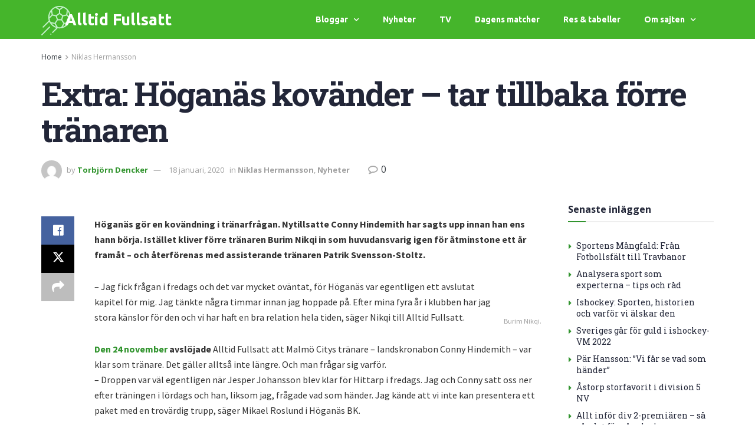

--- FILE ---
content_type: text/html; charset=UTF-8
request_url: https://alltidfullsatt.se/extra-hoganas-kovander-tar-tillbaka-forre-tranaren/
body_size: 29130
content:
<!DOCTYPE html>
<html lang="sv-SE" prefix="og: https://ogp.me/ns#">
<head>
	<meta charset="UTF-8">
	<meta name="viewport" content="width=device-width, initial-scale=1.0, viewport-fit=cover" />		<meta property="og:type" content="article">
<meta property="og:title" content="Extra: Höganäs kovänder – tar tillbaka förre tränaren">
<meta property="og:site_name" content="Alltid Fullsatt">
<meta property="og:description" content="Höganäs gör en kovändning i tränarfrågan. Nytillsatte Conny Hindemith har sagts upp innan han ens hann börja. Istället kliver förre tränaren">
<meta property="og:url" content="https://alltidfullsatt.se/extra-hoganas-kovander-tar-tillbaka-forre-tranaren/">
<meta property="og:locale" content="sv_SE">
<meta property="article:published_time" content="2012-12-10T12:14:00+01:00">
<meta property="article:modified_time" content="2020-01-18T18:40:49+01:00">
<meta property="article:section" content="Niklas Hermansson">
<meta property="article:tag" content="AndreasLjung">
<meta property="article:tag" content="BurimNikqi">
<meta property="article:tag" content="Div2">
<meta property="article:tag" content="Div3">
<meta property="article:tag" content="Eskilsminne">
<meta property="article:tag" content="Hittarp">
<meta property="article:tag" content="HöganäsBK">
<meta property="article:tag" content="JesperJohansson">
<meta property="article:tag" content="NiklasHermansson">
<meta property="article:tag" content="RamlösaSödra">
<meta property="article:tag" content="Roslund">
<meta property="article:tag" content="Sillyseason">
<meta property="article:tag" content="SvenssonStoltz">
<meta name="twitter:card" content="summary_large_image">
<meta name="twitter:title" content="Extra: Höganäs kovänder – tar tillbaka förre tränaren">
<meta name="twitter:description" content="Höganäs gör en kovändning i tränarfrågan. Nytillsatte Conny Hindemith har sagts upp innan han ens hann börja. Istället kliver förre tränaren">
<meta name="twitter:url" content="https://alltidfullsatt.se/extra-hoganas-kovander-tar-tillbaka-forre-tranaren/">
<meta name="twitter:site" content="">
			<script type="text/javascript">
			  var jnews_ajax_url = '/?ajax-request=jnews'
			</script>
			<script type="text/javascript">;window.jnews=window.jnews||{},window.jnews.library=window.jnews.library||{},window.jnews.library=function(){"use strict";var e=this;e.win=window,e.doc=document,e.noop=function(){},e.globalBody=e.doc.getElementsByTagName("body")[0],e.globalBody=e.globalBody?e.globalBody:e.doc,e.win.jnewsDataStorage=e.win.jnewsDataStorage||{_storage:new WeakMap,put:function(e,t,n){this._storage.has(e)||this._storage.set(e,new Map),this._storage.get(e).set(t,n)},get:function(e,t){return this._storage.get(e).get(t)},has:function(e,t){return this._storage.has(e)&&this._storage.get(e).has(t)},remove:function(e,t){var n=this._storage.get(e).delete(t);return 0===!this._storage.get(e).size&&this._storage.delete(e),n}},e.windowWidth=function(){return e.win.innerWidth||e.docEl.clientWidth||e.globalBody.clientWidth},e.windowHeight=function(){return e.win.innerHeight||e.docEl.clientHeight||e.globalBody.clientHeight},e.requestAnimationFrame=e.win.requestAnimationFrame||e.win.webkitRequestAnimationFrame||e.win.mozRequestAnimationFrame||e.win.msRequestAnimationFrame||window.oRequestAnimationFrame||function(e){return setTimeout(e,1e3/60)},e.cancelAnimationFrame=e.win.cancelAnimationFrame||e.win.webkitCancelAnimationFrame||e.win.webkitCancelRequestAnimationFrame||e.win.mozCancelAnimationFrame||e.win.msCancelRequestAnimationFrame||e.win.oCancelRequestAnimationFrame||function(e){clearTimeout(e)},e.classListSupport="classList"in document.createElement("_"),e.hasClass=e.classListSupport?function(e,t){return e.classList.contains(t)}:function(e,t){return e.className.indexOf(t)>=0},e.addClass=e.classListSupport?function(t,n){e.hasClass(t,n)||t.classList.add(n)}:function(t,n){e.hasClass(t,n)||(t.className+=" "+n)},e.removeClass=e.classListSupport?function(t,n){e.hasClass(t,n)&&t.classList.remove(n)}:function(t,n){e.hasClass(t,n)&&(t.className=t.className.replace(n,""))},e.objKeys=function(e){var t=[];for(var n in e)Object.prototype.hasOwnProperty.call(e,n)&&t.push(n);return t},e.isObjectSame=function(e,t){var n=!0;return JSON.stringify(e)!==JSON.stringify(t)&&(n=!1),n},e.extend=function(){for(var e,t,n,o=arguments[0]||{},i=1,a=arguments.length;i<a;i++)if(null!==(e=arguments[i]))for(t in e)o!==(n=e[t])&&void 0!==n&&(o[t]=n);return o},e.dataStorage=e.win.jnewsDataStorage,e.isVisible=function(e){return 0!==e.offsetWidth&&0!==e.offsetHeight||e.getBoundingClientRect().length},e.getHeight=function(e){return e.offsetHeight||e.clientHeight||e.getBoundingClientRect().height},e.getWidth=function(e){return e.offsetWidth||e.clientWidth||e.getBoundingClientRect().width},e.supportsPassive=!1;try{var t=Object.defineProperty({},"passive",{get:function(){e.supportsPassive=!0}});"createEvent"in e.doc?e.win.addEventListener("test",null,t):"fireEvent"in e.doc&&e.win.attachEvent("test",null)}catch(e){}e.passiveOption=!!e.supportsPassive&&{passive:!0},e.setStorage=function(e,t){e="jnews-"+e;var n={expired:Math.floor(((new Date).getTime()+432e5)/1e3)};t=Object.assign(n,t);localStorage.setItem(e,JSON.stringify(t))},e.getStorage=function(e){e="jnews-"+e;var t=localStorage.getItem(e);return null!==t&&0<t.length?JSON.parse(localStorage.getItem(e)):{}},e.expiredStorage=function(){var t,n="jnews-";for(var o in localStorage)o.indexOf(n)>-1&&"undefined"!==(t=e.getStorage(o.replace(n,""))).expired&&t.expired<Math.floor((new Date).getTime()/1e3)&&localStorage.removeItem(o)},e.addEvents=function(t,n,o){for(var i in n){var a=["touchstart","touchmove"].indexOf(i)>=0&&!o&&e.passiveOption;"createEvent"in e.doc?t.addEventListener(i,n[i],a):"fireEvent"in e.doc&&t.attachEvent("on"+i,n[i])}},e.removeEvents=function(t,n){for(var o in n)"createEvent"in e.doc?t.removeEventListener(o,n[o]):"fireEvent"in e.doc&&t.detachEvent("on"+o,n[o])},e.triggerEvents=function(t,n,o){var i;o=o||{detail:null};return"createEvent"in e.doc?(!(i=e.doc.createEvent("CustomEvent")||new CustomEvent(n)).initCustomEvent||i.initCustomEvent(n,!0,!1,o),void t.dispatchEvent(i)):"fireEvent"in e.doc?((i=e.doc.createEventObject()).eventType=n,void t.fireEvent("on"+i.eventType,i)):void 0},e.getParents=function(t,n){void 0===n&&(n=e.doc);for(var o=[],i=t.parentNode,a=!1;!a;)if(i){var r=i;r.querySelectorAll(n).length?a=!0:(o.push(r),i=r.parentNode)}else o=[],a=!0;return o},e.forEach=function(e,t,n){for(var o=0,i=e.length;o<i;o++)t.call(n,e[o],o)},e.getText=function(e){return e.innerText||e.textContent},e.setText=function(e,t){var n="object"==typeof t?t.innerText||t.textContent:t;e.innerText&&(e.innerText=n),e.textContent&&(e.textContent=n)},e.httpBuildQuery=function(t){return e.objKeys(t).reduce(function t(n){var o=arguments.length>1&&void 0!==arguments[1]?arguments[1]:null;return function(i,a){var r=n[a];a=encodeURIComponent(a);var s=o?"".concat(o,"[").concat(a,"]"):a;return null==r||"function"==typeof r?(i.push("".concat(s,"=")),i):["number","boolean","string"].includes(typeof r)?(i.push("".concat(s,"=").concat(encodeURIComponent(r))),i):(i.push(e.objKeys(r).reduce(t(r,s),[]).join("&")),i)}}(t),[]).join("&")},e.get=function(t,n,o,i){return o="function"==typeof o?o:e.noop,e.ajax("GET",t,n,o,i)},e.post=function(t,n,o,i){return o="function"==typeof o?o:e.noop,e.ajax("POST",t,n,o,i)},e.ajax=function(t,n,o,i,a){var r=new XMLHttpRequest,s=n,c=e.httpBuildQuery(o);if(t=-1!=["GET","POST"].indexOf(t)?t:"GET",r.open(t,s+("GET"==t?"?"+c:""),!0),"POST"==t&&r.setRequestHeader("Content-type","application/x-www-form-urlencoded"),r.setRequestHeader("X-Requested-With","XMLHttpRequest"),r.onreadystatechange=function(){4===r.readyState&&200<=r.status&&300>r.status&&"function"==typeof i&&i.call(void 0,r.response)},void 0!==a&&!a){return{xhr:r,send:function(){r.send("POST"==t?c:null)}}}return r.send("POST"==t?c:null),{xhr:r}},e.scrollTo=function(t,n,o){function i(e,t,n){this.start=this.position(),this.change=e-this.start,this.currentTime=0,this.increment=20,this.duration=void 0===n?500:n,this.callback=t,this.finish=!1,this.animateScroll()}return Math.easeInOutQuad=function(e,t,n,o){return(e/=o/2)<1?n/2*e*e+t:-n/2*(--e*(e-2)-1)+t},i.prototype.stop=function(){this.finish=!0},i.prototype.move=function(t){e.doc.documentElement.scrollTop=t,e.globalBody.parentNode.scrollTop=t,e.globalBody.scrollTop=t},i.prototype.position=function(){return e.doc.documentElement.scrollTop||e.globalBody.parentNode.scrollTop||e.globalBody.scrollTop},i.prototype.animateScroll=function(){this.currentTime+=this.increment;var t=Math.easeInOutQuad(this.currentTime,this.start,this.change,this.duration);this.move(t),this.currentTime<this.duration&&!this.finish?e.requestAnimationFrame.call(e.win,this.animateScroll.bind(this)):this.callback&&"function"==typeof this.callback&&this.callback()},new i(t,n,o)},e.unwrap=function(t){var n,o=t;e.forEach(t,(function(e,t){n?n+=e:n=e})),o.replaceWith(n)},e.performance={start:function(e){performance.mark(e+"Start")},stop:function(e){performance.mark(e+"End"),performance.measure(e,e+"Start",e+"End")}},e.fps=function(){var t=0,n=0,o=0;!function(){var i=t=0,a=0,r=0,s=document.getElementById("fpsTable"),c=function(t){void 0===document.getElementsByTagName("body")[0]?e.requestAnimationFrame.call(e.win,(function(){c(t)})):document.getElementsByTagName("body")[0].appendChild(t)};null===s&&((s=document.createElement("div")).style.position="fixed",s.style.top="120px",s.style.left="10px",s.style.width="100px",s.style.height="20px",s.style.border="1px solid black",s.style.fontSize="11px",s.style.zIndex="100000",s.style.backgroundColor="white",s.id="fpsTable",c(s));var l=function(){o++,n=Date.now(),(a=(o/(r=(n-t)/1e3)).toPrecision(2))!=i&&(i=a,s.innerHTML=i+"fps"),1<r&&(t=n,o=0),e.requestAnimationFrame.call(e.win,l)};l()}()},e.instr=function(e,t){for(var n=0;n<t.length;n++)if(-1!==e.toLowerCase().indexOf(t[n].toLowerCase()))return!0},e.winLoad=function(t,n){function o(o){if("complete"===e.doc.readyState||"interactive"===e.doc.readyState)return!o||n?setTimeout(t,n||1):t(o),1}o()||e.addEvents(e.win,{load:o})},e.docReady=function(t,n){function o(o){if("complete"===e.doc.readyState||"interactive"===e.doc.readyState)return!o||n?setTimeout(t,n||1):t(o),1}o()||e.addEvents(e.doc,{DOMContentLoaded:o})},e.fireOnce=function(){e.docReady((function(){e.assets=e.assets||[],e.assets.length&&(e.boot(),e.load_assets())}),50)},e.boot=function(){e.length&&e.doc.querySelectorAll("style[media]").forEach((function(e){"not all"==e.getAttribute("media")&&e.removeAttribute("media")}))},e.create_js=function(t,n){var o=e.doc.createElement("script");switch(o.setAttribute("src",t),n){case"defer":o.setAttribute("defer",!0);break;case"async":o.setAttribute("async",!0);break;case"deferasync":o.setAttribute("defer",!0),o.setAttribute("async",!0)}e.globalBody.appendChild(o)},e.load_assets=function(){"object"==typeof e.assets&&e.forEach(e.assets.slice(0),(function(t,n){var o="";t.defer&&(o+="defer"),t.async&&(o+="async"),e.create_js(t.url,o);var i=e.assets.indexOf(t);i>-1&&e.assets.splice(i,1)})),e.assets=jnewsoption.au_scripts=window.jnewsads=[]},e.setCookie=function(e,t,n){var o="";if(n){var i=new Date;i.setTime(i.getTime()+24*n*60*60*1e3),o="; expires="+i.toUTCString()}document.cookie=e+"="+(t||"")+o+"; path=/"},e.getCookie=function(e){for(var t=e+"=",n=document.cookie.split(";"),o=0;o<n.length;o++){for(var i=n[o];" "==i.charAt(0);)i=i.substring(1,i.length);if(0==i.indexOf(t))return i.substring(t.length,i.length)}return null},e.eraseCookie=function(e){document.cookie=e+"=; Path=/; Expires=Thu, 01 Jan 1970 00:00:01 GMT;"},e.docReady((function(){e.globalBody=e.globalBody==e.doc?e.doc.getElementsByTagName("body")[0]:e.globalBody,e.globalBody=e.globalBody?e.globalBody:e.doc})),e.winLoad((function(){e.winLoad((function(){var t=!1;if(void 0!==window.jnewsadmin)if(void 0!==window.file_version_checker){var n=e.objKeys(window.file_version_checker);n.length?n.forEach((function(e){t||"10.0.4"===window.file_version_checker[e]||(t=!0)})):t=!0}else t=!0;t&&(window.jnewsHelper.getMessage(),window.jnewsHelper.getNotice())}),2500)}))},window.jnews.library=new window.jnews.library;</script><script type="module">;/*! instant.page v5.1.1 - (C) 2019-2020 Alexandre Dieulot - https://instant.page/license */
let t,e;const n=new Set,o=document.createElement("link"),i=o.relList&&o.relList.supports&&o.relList.supports("prefetch")&&window.IntersectionObserver&&"isIntersecting"in IntersectionObserverEntry.prototype,s="instantAllowQueryString"in document.body.dataset,a="instantAllowExternalLinks"in document.body.dataset,r="instantWhitelist"in document.body.dataset,c="instantMousedownShortcut"in document.body.dataset,d=1111;let l=65,u=!1,f=!1,m=!1;if("instantIntensity"in document.body.dataset){const t=document.body.dataset.instantIntensity;if("mousedown"==t.substr(0,9))u=!0,"mousedown-only"==t&&(f=!0);else if("viewport"==t.substr(0,8))navigator.connection&&(navigator.connection.saveData||navigator.connection.effectiveType&&navigator.connection.effectiveType.includes("2g"))||("viewport"==t?document.documentElement.clientWidth*document.documentElement.clientHeight<45e4&&(m=!0):"viewport-all"==t&&(m=!0));else{const e=parseInt(t);isNaN(e)||(l=e)}}if(i){const n={capture:!0,passive:!0};if(f||document.addEventListener("touchstart",(function(t){e=performance.now();const n=t.target.closest("a");h(n)&&v(n.href)}),n),u?c||document.addEventListener("mousedown",(function(t){const e=t.target.closest("a");h(e)&&v(e.href)}),n):document.addEventListener("mouseover",(function(n){if(performance.now()-e<d)return;if(!("closest"in n.target))return;const o=n.target.closest("a");h(o)&&(o.addEventListener("mouseout",p,{passive:!0}),t=setTimeout((()=>{v(o.href),t=void 0}),l))}),n),c&&document.addEventListener("mousedown",(function(t){if(performance.now()-e<d)return;const n=t.target.closest("a");if(t.which>1||t.metaKey||t.ctrlKey)return;if(!n)return;n.addEventListener("click",(function(t){1337!=t.detail&&t.preventDefault()}),{capture:!0,passive:!1,once:!0});const o=new MouseEvent("click",{view:window,bubbles:!0,cancelable:!1,detail:1337});n.dispatchEvent(o)}),n),m){let t;(t=window.requestIdleCallback?t=>{requestIdleCallback(t,{timeout:1500})}:t=>{t()})((()=>{const t=new IntersectionObserver((e=>{e.forEach((e=>{if(e.isIntersecting){const n=e.target;t.unobserve(n),v(n.href)}}))}));document.querySelectorAll("a").forEach((e=>{h(e)&&t.observe(e)}))}))}}function p(e){e.relatedTarget&&e.target.closest("a")==e.relatedTarget.closest("a")||t&&(clearTimeout(t),t=void 0)}function h(t){if(t&&t.href&&(!r||"instant"in t.dataset)&&(a||t.origin==location.origin||"instant"in t.dataset)&&["http:","https:"].includes(t.protocol)&&("http:"!=t.protocol||"https:"!=location.protocol)&&(s||!t.search||"instant"in t.dataset)&&!(t.hash&&t.pathname+t.search==location.pathname+location.search||"noInstant"in t.dataset))return!0}function v(t){if(n.has(t))return;const e=document.createElement("link");e.rel="prefetch",e.href=t,document.head.appendChild(e),n.add(t)}</script>
<!-- Sökmotoroptimering av Rank Math – https://rankmath.com/ -->
<title>Extra: Höganäs kovänder – tar tillbaka förre tränaren - Alltid Fullsatt</title>
<meta name="description" content="Höganäs gör en kovändning i tränarfrågan. Nytillsatte Conny Hindemith har sagts upp innan han ens hann börja. Istället kliver förre tränaren Burim Nikqi in"/>
<meta name="robots" content="index, follow, max-snippet:-1, max-video-preview:-1, max-image-preview:large"/>
<link rel="canonical" href="https://alltidfullsatt.se/extra-hoganas-kovander-tar-tillbaka-forre-tranaren/" />
<meta property="og:locale" content="sv_SE" />
<meta property="og:type" content="article" />
<meta property="og:title" content="Extra: Höganäs kovänder – tar tillbaka förre tränaren - Alltid Fullsatt" />
<meta property="og:description" content="Höganäs gör en kovändning i tränarfrågan. Nytillsatte Conny Hindemith har sagts upp innan han ens hann börja. Istället kliver förre tränaren Burim Nikqi in" />
<meta property="og:url" content="https://alltidfullsatt.se/extra-hoganas-kovander-tar-tillbaka-forre-tranaren/" />
<meta property="og:site_name" content="Alltid Fullsatt" />
<meta property="article:tag" content="AndreasLjung" />
<meta property="article:tag" content="BurimNikqi" />
<meta property="article:tag" content="Div2" />
<meta property="article:tag" content="Div3" />
<meta property="article:tag" content="Eskilsminne" />
<meta property="article:tag" content="Hittarp" />
<meta property="article:tag" content="HöganäsBK" />
<meta property="article:tag" content="JesperJohansson" />
<meta property="article:tag" content="NiklasHermansson" />
<meta property="article:tag" content="RamlösaSödra" />
<meta property="article:tag" content="Roslund" />
<meta property="article:tag" content="Sillyseason" />
<meta property="article:tag" content="SvenssonStoltz" />
<meta property="article:section" content="Niklas Hermansson" />
<meta property="og:updated_time" content="2020-01-18T18:40:49+01:00" />
<meta property="og:image" content="https://alltidfullsatt.se/wp-content/uploads/2016/04/divition2-fotboll.jpg" />
<meta property="og:image:secure_url" content="https://alltidfullsatt.se/wp-content/uploads/2016/04/divition2-fotboll.jpg" />
<meta property="og:image:width" content="1280" />
<meta property="og:image:height" content="853" />
<meta property="og:image:alt" content="divition2 fotboll" />
<meta property="og:image:type" content="image/jpeg" />
<meta property="article:published_time" content="2012-12-10T12:14:00+01:00" />
<meta property="article:modified_time" content="2020-01-18T18:40:49+01:00" />
<meta name="twitter:card" content="summary_large_image" />
<meta name="twitter:title" content="Extra: Höganäs kovänder – tar tillbaka förre tränaren - Alltid Fullsatt" />
<meta name="twitter:description" content="Höganäs gör en kovändning i tränarfrågan. Nytillsatte Conny Hindemith har sagts upp innan han ens hann börja. Istället kliver förre tränaren Burim Nikqi in" />
<meta name="twitter:image" content="https://alltidfullsatt.se/wp-content/uploads/2016/04/divition2-fotboll.jpg" />
<meta name="twitter:label1" content="Skriven av" />
<meta name="twitter:data1" content="Torbjörn Dencker" />
<meta name="twitter:label2" content="Lästid" />
<meta name="twitter:data2" content="7 minuter" />
<script type="application/ld+json" class="rank-math-schema">{"@context":"https://schema.org","@graph":[{"@type":["Person","Organization"],"@id":"https://alltidfullsatt.se/#person","name":"admin","logo":{"@type":"ImageObject","@id":"https://alltidfullsatt.se/#logo","url":"https://alltidfullsatt.se/wp-content/uploads/2016/03/damfotboll.jpg","contentUrl":"https://alltidfullsatt.se/wp-content/uploads/2016/03/damfotboll.jpg","caption":"admin","inLanguage":"sv-SE","width":"640","height":"426"},"image":{"@type":"ImageObject","@id":"https://alltidfullsatt.se/#logo","url":"https://alltidfullsatt.se/wp-content/uploads/2016/03/damfotboll.jpg","contentUrl":"https://alltidfullsatt.se/wp-content/uploads/2016/03/damfotboll.jpg","caption":"admin","inLanguage":"sv-SE","width":"640","height":"426"}},{"@type":"WebSite","@id":"https://alltidfullsatt.se/#website","url":"https://alltidfullsatt.se","name":"admin","publisher":{"@id":"https://alltidfullsatt.se/#person"},"inLanguage":"sv-SE"},{"@type":"ImageObject","@id":"http://alltidfullsatt.digitona.com/wp-content/uploads/2019/10/extra-hoganas-kovander-tar-tillbaka-forre-tranaren_5da05deaf2c07.jpeg","url":"http://alltidfullsatt.digitona.com/wp-content/uploads/2019/10/extra-hoganas-kovander-tar-tillbaka-forre-tranaren_5da05deaf2c07.jpeg","width":"200","height":"200","inLanguage":"sv-SE"},{"@type":"WebPage","@id":"https://alltidfullsatt.se/extra-hoganas-kovander-tar-tillbaka-forre-tranaren/#webpage","url":"https://alltidfullsatt.se/extra-hoganas-kovander-tar-tillbaka-forre-tranaren/","name":"Extra: H\u00f6gan\u00e4s kov\u00e4nder \u2013 tar tillbaka f\u00f6rre tr\u00e4naren - Alltid Fullsatt","datePublished":"2012-12-10T12:14:00+01:00","dateModified":"2020-01-18T18:40:49+01:00","isPartOf":{"@id":"https://alltidfullsatt.se/#website"},"primaryImageOfPage":{"@id":"http://alltidfullsatt.digitona.com/wp-content/uploads/2019/10/extra-hoganas-kovander-tar-tillbaka-forre-tranaren_5da05deaf2c07.jpeg"},"inLanguage":"sv-SE"},{"@type":"Person","@id":"https://alltidfullsatt.se/author/tdfotboll/","name":"Torbj\u00f6rn Dencker","url":"https://alltidfullsatt.se/author/tdfotboll/","image":{"@type":"ImageObject","@id":"https://secure.gravatar.com/avatar/b39ceecf94e9697cb0ee93e013d0dc5c?s=96&amp;d=mm&amp;r=g","url":"https://secure.gravatar.com/avatar/b39ceecf94e9697cb0ee93e013d0dc5c?s=96&amp;d=mm&amp;r=g","caption":"Torbj\u00f6rn Dencker","inLanguage":"sv-SE"}},{"@type":"BlogPosting","headline":"Extra: H\u00f6gan\u00e4s kov\u00e4nder \u2013 tar tillbaka f\u00f6rre tr\u00e4naren - Alltid Fullsatt","datePublished":"2012-12-10T12:14:00+01:00","dateModified":"2020-01-18T18:40:49+01:00","articleSection":"Niklas Hermansson, Nyheter","author":{"@id":"https://alltidfullsatt.se/author/tdfotboll/","name":"Torbj\u00f6rn Dencker"},"publisher":{"@id":"https://alltidfullsatt.se/#person"},"description":"H\u00f6gan\u00e4s g\u00f6r en kov\u00e4ndning i tr\u00e4narfr\u00e5gan. Nytillsatte Conny Hindemith har sagts upp innan han ens hann b\u00f6rja.\u00a0Ist\u00e4llet kliver f\u00f6rre tr\u00e4naren Burim Nikqi in","name":"Extra: H\u00f6gan\u00e4s kov\u00e4nder \u2013 tar tillbaka f\u00f6rre tr\u00e4naren - Alltid Fullsatt","@id":"https://alltidfullsatt.se/extra-hoganas-kovander-tar-tillbaka-forre-tranaren/#richSnippet","isPartOf":{"@id":"https://alltidfullsatt.se/extra-hoganas-kovander-tar-tillbaka-forre-tranaren/#webpage"},"image":{"@id":"http://alltidfullsatt.digitona.com/wp-content/uploads/2019/10/extra-hoganas-kovander-tar-tillbaka-forre-tranaren_5da05deaf2c07.jpeg"},"inLanguage":"sv-SE","mainEntityOfPage":{"@id":"https://alltidfullsatt.se/extra-hoganas-kovander-tar-tillbaka-forre-tranaren/#webpage"}}]}</script>
<!-- /Rank Math SEO-tillägg för WordPress -->

<link rel='dns-prefetch' href='//fonts.googleapis.com' />
<link rel='preconnect' href='https://fonts.gstatic.com' />
<link rel="alternate" type="application/rss+xml" title="Alltid Fullsatt &raquo; Webbflöde" href="https://alltidfullsatt.se/feed/" />
<script type="text/javascript">
/* <![CDATA[ */
window._wpemojiSettings = {"baseUrl":"https:\/\/s.w.org\/images\/core\/emoji\/14.0.0\/72x72\/","ext":".png","svgUrl":"https:\/\/s.w.org\/images\/core\/emoji\/14.0.0\/svg\/","svgExt":".svg","source":{"concatemoji":"https:\/\/alltidfullsatt.se\/wp-includes\/js\/wp-emoji-release.min.js?ver=6.4.7"}};
/*! This file is auto-generated */
!function(i,n){var o,s,e;function c(e){try{var t={supportTests:e,timestamp:(new Date).valueOf()};sessionStorage.setItem(o,JSON.stringify(t))}catch(e){}}function p(e,t,n){e.clearRect(0,0,e.canvas.width,e.canvas.height),e.fillText(t,0,0);var t=new Uint32Array(e.getImageData(0,0,e.canvas.width,e.canvas.height).data),r=(e.clearRect(0,0,e.canvas.width,e.canvas.height),e.fillText(n,0,0),new Uint32Array(e.getImageData(0,0,e.canvas.width,e.canvas.height).data));return t.every(function(e,t){return e===r[t]})}function u(e,t,n){switch(t){case"flag":return n(e,"\ud83c\udff3\ufe0f\u200d\u26a7\ufe0f","\ud83c\udff3\ufe0f\u200b\u26a7\ufe0f")?!1:!n(e,"\ud83c\uddfa\ud83c\uddf3","\ud83c\uddfa\u200b\ud83c\uddf3")&&!n(e,"\ud83c\udff4\udb40\udc67\udb40\udc62\udb40\udc65\udb40\udc6e\udb40\udc67\udb40\udc7f","\ud83c\udff4\u200b\udb40\udc67\u200b\udb40\udc62\u200b\udb40\udc65\u200b\udb40\udc6e\u200b\udb40\udc67\u200b\udb40\udc7f");case"emoji":return!n(e,"\ud83e\udef1\ud83c\udffb\u200d\ud83e\udef2\ud83c\udfff","\ud83e\udef1\ud83c\udffb\u200b\ud83e\udef2\ud83c\udfff")}return!1}function f(e,t,n){var r="undefined"!=typeof WorkerGlobalScope&&self instanceof WorkerGlobalScope?new OffscreenCanvas(300,150):i.createElement("canvas"),a=r.getContext("2d",{willReadFrequently:!0}),o=(a.textBaseline="top",a.font="600 32px Arial",{});return e.forEach(function(e){o[e]=t(a,e,n)}),o}function t(e){var t=i.createElement("script");t.src=e,t.defer=!0,i.head.appendChild(t)}"undefined"!=typeof Promise&&(o="wpEmojiSettingsSupports",s=["flag","emoji"],n.supports={everything:!0,everythingExceptFlag:!0},e=new Promise(function(e){i.addEventListener("DOMContentLoaded",e,{once:!0})}),new Promise(function(t){var n=function(){try{var e=JSON.parse(sessionStorage.getItem(o));if("object"==typeof e&&"number"==typeof e.timestamp&&(new Date).valueOf()<e.timestamp+604800&&"object"==typeof e.supportTests)return e.supportTests}catch(e){}return null}();if(!n){if("undefined"!=typeof Worker&&"undefined"!=typeof OffscreenCanvas&&"undefined"!=typeof URL&&URL.createObjectURL&&"undefined"!=typeof Blob)try{var e="postMessage("+f.toString()+"("+[JSON.stringify(s),u.toString(),p.toString()].join(",")+"));",r=new Blob([e],{type:"text/javascript"}),a=new Worker(URL.createObjectURL(r),{name:"wpTestEmojiSupports"});return void(a.onmessage=function(e){c(n=e.data),a.terminate(),t(n)})}catch(e){}c(n=f(s,u,p))}t(n)}).then(function(e){for(var t in e)n.supports[t]=e[t],n.supports.everything=n.supports.everything&&n.supports[t],"flag"!==t&&(n.supports.everythingExceptFlag=n.supports.everythingExceptFlag&&n.supports[t]);n.supports.everythingExceptFlag=n.supports.everythingExceptFlag&&!n.supports.flag,n.DOMReady=!1,n.readyCallback=function(){n.DOMReady=!0}}).then(function(){return e}).then(function(){var e;n.supports.everything||(n.readyCallback(),(e=n.source||{}).concatemoji?t(e.concatemoji):e.wpemoji&&e.twemoji&&(t(e.twemoji),t(e.wpemoji)))}))}((window,document),window._wpemojiSettings);
/* ]]> */
</script>
<style id='wp-emoji-styles-inline-css' type='text/css'>

	img.wp-smiley, img.emoji {
		display: inline !important;
		border: none !important;
		box-shadow: none !important;
		height: 1em !important;
		width: 1em !important;
		margin: 0 0.07em !important;
		vertical-align: -0.1em !important;
		background: none !important;
		padding: 0 !important;
	}
</style>
<link rel='stylesheet' id='wp-block-library-css' href='https://alltidfullsatt.se/wp-includes/css/dist/block-library/style.min.css?ver=6.4.7' type='text/css' media='all' />
<style id='rank-math-toc-block-style-inline-css' type='text/css'>
.wp-block-rank-math-toc-block nav ol{counter-reset:item}.wp-block-rank-math-toc-block nav ol li{display:block}.wp-block-rank-math-toc-block nav ol li:before{content:counters(item, ".") " ";counter-increment:item}

</style>
<style id='classic-theme-styles-inline-css' type='text/css'>
/*! This file is auto-generated */
.wp-block-button__link{color:#fff;background-color:#32373c;border-radius:9999px;box-shadow:none;text-decoration:none;padding:calc(.667em + 2px) calc(1.333em + 2px);font-size:1.125em}.wp-block-file__button{background:#32373c;color:#fff;text-decoration:none}
</style>
<style id='global-styles-inline-css' type='text/css'>
body{--wp--preset--color--black: #000000;--wp--preset--color--cyan-bluish-gray: #abb8c3;--wp--preset--color--white: #ffffff;--wp--preset--color--pale-pink: #f78da7;--wp--preset--color--vivid-red: #cf2e2e;--wp--preset--color--luminous-vivid-orange: #ff6900;--wp--preset--color--luminous-vivid-amber: #fcb900;--wp--preset--color--light-green-cyan: #7bdcb5;--wp--preset--color--vivid-green-cyan: #00d084;--wp--preset--color--pale-cyan-blue: #8ed1fc;--wp--preset--color--vivid-cyan-blue: #0693e3;--wp--preset--color--vivid-purple: #9b51e0;--wp--preset--gradient--vivid-cyan-blue-to-vivid-purple: linear-gradient(135deg,rgba(6,147,227,1) 0%,rgb(155,81,224) 100%);--wp--preset--gradient--light-green-cyan-to-vivid-green-cyan: linear-gradient(135deg,rgb(122,220,180) 0%,rgb(0,208,130) 100%);--wp--preset--gradient--luminous-vivid-amber-to-luminous-vivid-orange: linear-gradient(135deg,rgba(252,185,0,1) 0%,rgba(255,105,0,1) 100%);--wp--preset--gradient--luminous-vivid-orange-to-vivid-red: linear-gradient(135deg,rgba(255,105,0,1) 0%,rgb(207,46,46) 100%);--wp--preset--gradient--very-light-gray-to-cyan-bluish-gray: linear-gradient(135deg,rgb(238,238,238) 0%,rgb(169,184,195) 100%);--wp--preset--gradient--cool-to-warm-spectrum: linear-gradient(135deg,rgb(74,234,220) 0%,rgb(151,120,209) 20%,rgb(207,42,186) 40%,rgb(238,44,130) 60%,rgb(251,105,98) 80%,rgb(254,248,76) 100%);--wp--preset--gradient--blush-light-purple: linear-gradient(135deg,rgb(255,206,236) 0%,rgb(152,150,240) 100%);--wp--preset--gradient--blush-bordeaux: linear-gradient(135deg,rgb(254,205,165) 0%,rgb(254,45,45) 50%,rgb(107,0,62) 100%);--wp--preset--gradient--luminous-dusk: linear-gradient(135deg,rgb(255,203,112) 0%,rgb(199,81,192) 50%,rgb(65,88,208) 100%);--wp--preset--gradient--pale-ocean: linear-gradient(135deg,rgb(255,245,203) 0%,rgb(182,227,212) 50%,rgb(51,167,181) 100%);--wp--preset--gradient--electric-grass: linear-gradient(135deg,rgb(202,248,128) 0%,rgb(113,206,126) 100%);--wp--preset--gradient--midnight: linear-gradient(135deg,rgb(2,3,129) 0%,rgb(40,116,252) 100%);--wp--preset--font-size--small: 13px;--wp--preset--font-size--medium: 20px;--wp--preset--font-size--large: 36px;--wp--preset--font-size--x-large: 42px;--wp--preset--spacing--20: 0.44rem;--wp--preset--spacing--30: 0.67rem;--wp--preset--spacing--40: 1rem;--wp--preset--spacing--50: 1.5rem;--wp--preset--spacing--60: 2.25rem;--wp--preset--spacing--70: 3.38rem;--wp--preset--spacing--80: 5.06rem;--wp--preset--shadow--natural: 6px 6px 9px rgba(0, 0, 0, 0.2);--wp--preset--shadow--deep: 12px 12px 50px rgba(0, 0, 0, 0.4);--wp--preset--shadow--sharp: 6px 6px 0px rgba(0, 0, 0, 0.2);--wp--preset--shadow--outlined: 6px 6px 0px -3px rgba(255, 255, 255, 1), 6px 6px rgba(0, 0, 0, 1);--wp--preset--shadow--crisp: 6px 6px 0px rgba(0, 0, 0, 1);}:where(.is-layout-flex){gap: 0.5em;}:where(.is-layout-grid){gap: 0.5em;}body .is-layout-flow > .alignleft{float: left;margin-inline-start: 0;margin-inline-end: 2em;}body .is-layout-flow > .alignright{float: right;margin-inline-start: 2em;margin-inline-end: 0;}body .is-layout-flow > .aligncenter{margin-left: auto !important;margin-right: auto !important;}body .is-layout-constrained > .alignleft{float: left;margin-inline-start: 0;margin-inline-end: 2em;}body .is-layout-constrained > .alignright{float: right;margin-inline-start: 2em;margin-inline-end: 0;}body .is-layout-constrained > .aligncenter{margin-left: auto !important;margin-right: auto !important;}body .is-layout-constrained > :where(:not(.alignleft):not(.alignright):not(.alignfull)){max-width: var(--wp--style--global--content-size);margin-left: auto !important;margin-right: auto !important;}body .is-layout-constrained > .alignwide{max-width: var(--wp--style--global--wide-size);}body .is-layout-flex{display: flex;}body .is-layout-flex{flex-wrap: wrap;align-items: center;}body .is-layout-flex > *{margin: 0;}body .is-layout-grid{display: grid;}body .is-layout-grid > *{margin: 0;}:where(.wp-block-columns.is-layout-flex){gap: 2em;}:where(.wp-block-columns.is-layout-grid){gap: 2em;}:where(.wp-block-post-template.is-layout-flex){gap: 1.25em;}:where(.wp-block-post-template.is-layout-grid){gap: 1.25em;}.has-black-color{color: var(--wp--preset--color--black) !important;}.has-cyan-bluish-gray-color{color: var(--wp--preset--color--cyan-bluish-gray) !important;}.has-white-color{color: var(--wp--preset--color--white) !important;}.has-pale-pink-color{color: var(--wp--preset--color--pale-pink) !important;}.has-vivid-red-color{color: var(--wp--preset--color--vivid-red) !important;}.has-luminous-vivid-orange-color{color: var(--wp--preset--color--luminous-vivid-orange) !important;}.has-luminous-vivid-amber-color{color: var(--wp--preset--color--luminous-vivid-amber) !important;}.has-light-green-cyan-color{color: var(--wp--preset--color--light-green-cyan) !important;}.has-vivid-green-cyan-color{color: var(--wp--preset--color--vivid-green-cyan) !important;}.has-pale-cyan-blue-color{color: var(--wp--preset--color--pale-cyan-blue) !important;}.has-vivid-cyan-blue-color{color: var(--wp--preset--color--vivid-cyan-blue) !important;}.has-vivid-purple-color{color: var(--wp--preset--color--vivid-purple) !important;}.has-black-background-color{background-color: var(--wp--preset--color--black) !important;}.has-cyan-bluish-gray-background-color{background-color: var(--wp--preset--color--cyan-bluish-gray) !important;}.has-white-background-color{background-color: var(--wp--preset--color--white) !important;}.has-pale-pink-background-color{background-color: var(--wp--preset--color--pale-pink) !important;}.has-vivid-red-background-color{background-color: var(--wp--preset--color--vivid-red) !important;}.has-luminous-vivid-orange-background-color{background-color: var(--wp--preset--color--luminous-vivid-orange) !important;}.has-luminous-vivid-amber-background-color{background-color: var(--wp--preset--color--luminous-vivid-amber) !important;}.has-light-green-cyan-background-color{background-color: var(--wp--preset--color--light-green-cyan) !important;}.has-vivid-green-cyan-background-color{background-color: var(--wp--preset--color--vivid-green-cyan) !important;}.has-pale-cyan-blue-background-color{background-color: var(--wp--preset--color--pale-cyan-blue) !important;}.has-vivid-cyan-blue-background-color{background-color: var(--wp--preset--color--vivid-cyan-blue) !important;}.has-vivid-purple-background-color{background-color: var(--wp--preset--color--vivid-purple) !important;}.has-black-border-color{border-color: var(--wp--preset--color--black) !important;}.has-cyan-bluish-gray-border-color{border-color: var(--wp--preset--color--cyan-bluish-gray) !important;}.has-white-border-color{border-color: var(--wp--preset--color--white) !important;}.has-pale-pink-border-color{border-color: var(--wp--preset--color--pale-pink) !important;}.has-vivid-red-border-color{border-color: var(--wp--preset--color--vivid-red) !important;}.has-luminous-vivid-orange-border-color{border-color: var(--wp--preset--color--luminous-vivid-orange) !important;}.has-luminous-vivid-amber-border-color{border-color: var(--wp--preset--color--luminous-vivid-amber) !important;}.has-light-green-cyan-border-color{border-color: var(--wp--preset--color--light-green-cyan) !important;}.has-vivid-green-cyan-border-color{border-color: var(--wp--preset--color--vivid-green-cyan) !important;}.has-pale-cyan-blue-border-color{border-color: var(--wp--preset--color--pale-cyan-blue) !important;}.has-vivid-cyan-blue-border-color{border-color: var(--wp--preset--color--vivid-cyan-blue) !important;}.has-vivid-purple-border-color{border-color: var(--wp--preset--color--vivid-purple) !important;}.has-vivid-cyan-blue-to-vivid-purple-gradient-background{background: var(--wp--preset--gradient--vivid-cyan-blue-to-vivid-purple) !important;}.has-light-green-cyan-to-vivid-green-cyan-gradient-background{background: var(--wp--preset--gradient--light-green-cyan-to-vivid-green-cyan) !important;}.has-luminous-vivid-amber-to-luminous-vivid-orange-gradient-background{background: var(--wp--preset--gradient--luminous-vivid-amber-to-luminous-vivid-orange) !important;}.has-luminous-vivid-orange-to-vivid-red-gradient-background{background: var(--wp--preset--gradient--luminous-vivid-orange-to-vivid-red) !important;}.has-very-light-gray-to-cyan-bluish-gray-gradient-background{background: var(--wp--preset--gradient--very-light-gray-to-cyan-bluish-gray) !important;}.has-cool-to-warm-spectrum-gradient-background{background: var(--wp--preset--gradient--cool-to-warm-spectrum) !important;}.has-blush-light-purple-gradient-background{background: var(--wp--preset--gradient--blush-light-purple) !important;}.has-blush-bordeaux-gradient-background{background: var(--wp--preset--gradient--blush-bordeaux) !important;}.has-luminous-dusk-gradient-background{background: var(--wp--preset--gradient--luminous-dusk) !important;}.has-pale-ocean-gradient-background{background: var(--wp--preset--gradient--pale-ocean) !important;}.has-electric-grass-gradient-background{background: var(--wp--preset--gradient--electric-grass) !important;}.has-midnight-gradient-background{background: var(--wp--preset--gradient--midnight) !important;}.has-small-font-size{font-size: var(--wp--preset--font-size--small) !important;}.has-medium-font-size{font-size: var(--wp--preset--font-size--medium) !important;}.has-large-font-size{font-size: var(--wp--preset--font-size--large) !important;}.has-x-large-font-size{font-size: var(--wp--preset--font-size--x-large) !important;}
.wp-block-navigation a:where(:not(.wp-element-button)){color: inherit;}
:where(.wp-block-post-template.is-layout-flex){gap: 1.25em;}:where(.wp-block-post-template.is-layout-grid){gap: 1.25em;}
:where(.wp-block-columns.is-layout-flex){gap: 2em;}:where(.wp-block-columns.is-layout-grid){gap: 2em;}
.wp-block-pullquote{font-size: 1.5em;line-height: 1.6;}
</style>
<link rel='stylesheet' id='jnews-parent-style-css' href='https://alltidfullsatt.se/wp-content/themes/jnews/style.css?ver=6.4.7' type='text/css' media='all' />
<link rel='stylesheet' id='elementor-frontend-css' href='https://alltidfullsatt.se/wp-content/plugins/elementor/assets/css/frontend.min.css?ver=3.19.1' type='text/css' media='all' />
<link rel='stylesheet' id='elementor-icons-css' href='https://alltidfullsatt.se/wp-content/plugins/elementor/assets/lib/eicons/css/elementor-icons.min.css?ver=5.27.0' type='text/css' media='all' />
<link rel='stylesheet' id='swiper-css' href='https://alltidfullsatt.se/wp-content/plugins/elementor/assets/lib/swiper/css/swiper.min.css?ver=5.3.6' type='text/css' media='all' />
<link rel='stylesheet' id='elementor-post-10748-css' href='https://alltidfullsatt.se/wp-content/uploads/elementor/css/post-10748.css?ver=1707153643' type='text/css' media='all' />
<link rel='stylesheet' id='elementor-pro-css' href='https://alltidfullsatt.se/wp-content/plugins/elementor-pro/assets/css/frontend.min.css?ver=3.19.1' type='text/css' media='all' />
<link rel='stylesheet' id='elementor-global-css' href='https://alltidfullsatt.se/wp-content/uploads/elementor/css/global.css?ver=1707153644' type='text/css' media='all' />
<link rel='stylesheet' id='elementor-post-10609-css' href='https://alltidfullsatt.se/wp-content/uploads/elementor/css/post-10609.css?ver=1707153644' type='text/css' media='all' />
<link rel='stylesheet' id='elementor-post-10617-css' href='https://alltidfullsatt.se/wp-content/uploads/elementor/css/post-10617.css?ver=1707153644' type='text/css' media='all' />
<link rel='stylesheet' id='jeg_customizer_font-css' href='//fonts.googleapis.com/css?family=Open+Sans%3Aregular%2C600%2C700%7CRoboto+Slab%3A300%2Cregular%2C700%7CSource+Sans+Pro%3Aregular%2C600%2C700&#038;display=swap&#038;ver=1.3.0' type='text/css' media='all' />
<link rel='stylesheet' id='jnews-frontend-css' href='https://alltidfullsatt.se/wp-content/themes/jnews/assets/dist/frontend.min.css?ver=1.0.0' type='text/css' media='all' />
<link rel='stylesheet' id='jnews-elementor-css' href='https://alltidfullsatt.se/wp-content/themes/jnews/assets/css/elementor-frontend.css?ver=1.0.0' type='text/css' media='all' />
<link rel='stylesheet' id='jnews-style-css' href='https://alltidfullsatt.se/wp-content/themes/jnews-child/style.css?ver=1.0.0' type='text/css' media='all' />
<link rel='stylesheet' id='jnews-darkmode-css' href='https://alltidfullsatt.se/wp-content/themes/jnews/assets/css/darkmode.css?ver=1.0.0' type='text/css' media='all' />
<link rel='stylesheet' id='jnews-scheme-css' href='https://alltidfullsatt.se/wp-content/themes/jnews/data/import/sport/scheme.css?ver=1.0.0' type='text/css' media='all' />
<link rel='stylesheet' id='google-fonts-1-css' href='https://fonts.googleapis.com/css?family=Ubuntu%3A100%2C100italic%2C200%2C200italic%2C300%2C300italic%2C400%2C400italic%2C500%2C500italic%2C600%2C600italic%2C700%2C700italic%2C800%2C800italic%2C900%2C900italic%7CRoboto%3A100%2C100italic%2C200%2C200italic%2C300%2C300italic%2C400%2C400italic%2C500%2C500italic%2C600%2C600italic%2C700%2C700italic%2C800%2C800italic%2C900%2C900italic&#038;display=auto&#038;ver=6.4.7' type='text/css' media='all' />
<link rel='stylesheet' id='elementor-icons-shared-0-css' href='https://alltidfullsatt.se/wp-content/plugins/elementor/assets/lib/font-awesome/css/fontawesome.min.css?ver=5.15.3' type='text/css' media='all' />
<link rel='stylesheet' id='elementor-icons-fa-solid-css' href='https://alltidfullsatt.se/wp-content/plugins/elementor/assets/lib/font-awesome/css/solid.min.css?ver=5.15.3' type='text/css' media='all' />
<link rel='stylesheet' id='jnews-select-share-css' href='https://alltidfullsatt.se/wp-content/plugins/jnews-social-share/assets/css/plugin.css' type='text/css' media='all' />
<link rel="preconnect" href="https://fonts.gstatic.com/" crossorigin><script type="text/javascript" src="https://alltidfullsatt.se/wp-includes/js/jquery/jquery.min.js?ver=3.7.1" id="jquery-core-js"></script>
<script type="text/javascript" src="https://alltidfullsatt.se/wp-includes/js/jquery/jquery-migrate.min.js?ver=3.4.1" id="jquery-migrate-js"></script>
<link rel="https://api.w.org/" href="https://alltidfullsatt.se/wp-json/" /><link rel="alternate" type="application/json" href="https://alltidfullsatt.se/wp-json/wp/v2/posts/1156" /><link rel="EditURI" type="application/rsd+xml" title="RSD" href="https://alltidfullsatt.se/xmlrpc.php?rsd" />
<meta name="generator" content="WordPress 6.4.7" />
<link rel='shortlink' href='https://alltidfullsatt.se/?p=1156' />
<link rel="alternate" type="application/json+oembed" href="https://alltidfullsatt.se/wp-json/oembed/1.0/embed?url=https%3A%2F%2Falltidfullsatt.se%2Fextra-hoganas-kovander-tar-tillbaka-forre-tranaren%2F" />
<link rel="alternate" type="text/xml+oembed" href="https://alltidfullsatt.se/wp-json/oembed/1.0/embed?url=https%3A%2F%2Falltidfullsatt.se%2Fextra-hoganas-kovander-tar-tillbaka-forre-tranaren%2F&#038;format=xml" />
<meta name="generator" content="Elementor 3.19.1; features: e_optimized_assets_loading, additional_custom_breakpoints, block_editor_assets_optimize, e_image_loading_optimization; settings: css_print_method-external, google_font-enabled, font_display-auto">
<script type="text/javascript" id="google_gtagjs" src="https://www.googletagmanager.com/gtag/js?id=UA-157371367-1" async="async"></script>
<script type="text/javascript" id="google_gtagjs-inline">
/* <![CDATA[ */
window.dataLayer = window.dataLayer || [];function gtag(){dataLayer.push(arguments);}gtag('js', new Date());gtag('config', 'UA-157371367-1', {} );
/* ]]> */
</script>
<link rel="icon" href="https://alltidfullsatt.se/wp-content/uploads/2022/02/cropped-trophy-32x32.png" sizes="32x32" />
<link rel="icon" href="https://alltidfullsatt.se/wp-content/uploads/2022/02/cropped-trophy-192x192.png" sizes="192x192" />
<link rel="apple-touch-icon" href="https://alltidfullsatt.se/wp-content/uploads/2022/02/cropped-trophy-180x180.png" />
<meta name="msapplication-TileImage" content="https://alltidfullsatt.se/wp-content/uploads/2022/02/cropped-trophy-270x270.png" />
<style id="jeg_dynamic_css" type="text/css" data-type="jeg_custom-css">body { --j-body-color : #3d4248; --j-accent-color : #31942e; --j-alt-color : #a9a9a9; --j-heading-color : #222638; } body,.jeg_newsfeed_list .tns-outer .tns-controls button,.jeg_filter_button,.owl-carousel .owl-nav div,.jeg_readmore,.jeg_hero_style_7 .jeg_post_meta a,.widget_calendar thead th,.widget_calendar tfoot a,.jeg_socialcounter a,.entry-header .jeg_meta_like a,.entry-header .jeg_meta_comment a,.entry-header .jeg_meta_donation a,.entry-header .jeg_meta_bookmark a,.entry-content tbody tr:hover,.entry-content th,.jeg_splitpost_nav li:hover a,#breadcrumbs a,.jeg_author_socials a:hover,.jeg_footer_content a,.jeg_footer_bottom a,.jeg_cartcontent,.woocommerce .woocommerce-breadcrumb a { color : #3d4248; } a, .jeg_menu_style_5>li>a:hover, .jeg_menu_style_5>li.sfHover>a, .jeg_menu_style_5>li.current-menu-item>a, .jeg_menu_style_5>li.current-menu-ancestor>a, .jeg_navbar .jeg_menu:not(.jeg_main_menu)>li>a:hover, .jeg_midbar .jeg_menu:not(.jeg_main_menu)>li>a:hover, .jeg_side_tabs li.active, .jeg_block_heading_5 strong, .jeg_block_heading_6 strong, .jeg_block_heading_7 strong, .jeg_block_heading_8 strong, .jeg_subcat_list li a:hover, .jeg_subcat_list li button:hover, .jeg_pl_lg_7 .jeg_thumb .jeg_post_category a, .jeg_pl_xs_2:before, .jeg_pl_xs_4 .jeg_postblock_content:before, .jeg_postblock .jeg_post_title a:hover, .jeg_hero_style_6 .jeg_post_title a:hover, .jeg_sidefeed .jeg_pl_xs_3 .jeg_post_title a:hover, .widget_jnews_popular .jeg_post_title a:hover, .jeg_meta_author a, .widget_archive li a:hover, .widget_pages li a:hover, .widget_meta li a:hover, .widget_recent_entries li a:hover, .widget_rss li a:hover, .widget_rss cite, .widget_categories li a:hover, .widget_categories li.current-cat>a, #breadcrumbs a:hover, .jeg_share_count .counts, .commentlist .bypostauthor>.comment-body>.comment-author>.fn, span.required, .jeg_review_title, .bestprice .price, .authorlink a:hover, .jeg_vertical_playlist .jeg_video_playlist_play_icon, .jeg_vertical_playlist .jeg_video_playlist_item.active .jeg_video_playlist_thumbnail:before, .jeg_horizontal_playlist .jeg_video_playlist_play, .woocommerce li.product .pricegroup .button, .widget_display_forums li a:hover, .widget_display_topics li:before, .widget_display_replies li:before, .widget_display_views li:before, .bbp-breadcrumb a:hover, .jeg_mobile_menu li.sfHover>a, .jeg_mobile_menu li a:hover, .split-template-6 .pagenum, .jeg_mobile_menu_style_5>li>a:hover, .jeg_mobile_menu_style_5>li.sfHover>a, .jeg_mobile_menu_style_5>li.current-menu-item>a, .jeg_mobile_menu_style_5>li.current-menu-ancestor>a { color : #31942e; } .jeg_menu_style_1>li>a:before, .jeg_menu_style_2>li>a:before, .jeg_menu_style_3>li>a:before, .jeg_side_toggle, .jeg_slide_caption .jeg_post_category a, .jeg_slider_type_1_wrapper .tns-controls button.tns-next, .jeg_block_heading_1 .jeg_block_title span, .jeg_block_heading_2 .jeg_block_title span, .jeg_block_heading_3, .jeg_block_heading_4 .jeg_block_title span, .jeg_block_heading_6:after, .jeg_pl_lg_box .jeg_post_category a, .jeg_pl_md_box .jeg_post_category a, .jeg_readmore:hover, .jeg_thumb .jeg_post_category a, .jeg_block_loadmore a:hover, .jeg_postblock.alt .jeg_block_loadmore a:hover, .jeg_block_loadmore a.active, .jeg_postblock_carousel_2 .jeg_post_category a, .jeg_heroblock .jeg_post_category a, .jeg_pagenav_1 .page_number.active, .jeg_pagenav_1 .page_number.active:hover, input[type="submit"], .btn, .button, .widget_tag_cloud a:hover, .popularpost_item:hover .jeg_post_title a:before, .jeg_splitpost_4 .page_nav, .jeg_splitpost_5 .page_nav, .jeg_post_via a:hover, .jeg_post_source a:hover, .jeg_post_tags a:hover, .comment-reply-title small a:before, .comment-reply-title small a:after, .jeg_storelist .productlink, .authorlink li.active a:before, .jeg_footer.dark .socials_widget:not(.nobg) a:hover .fa, div.jeg_breakingnews_title, .jeg_overlay_slider_bottom_wrapper .tns-controls button, .jeg_overlay_slider_bottom_wrapper .tns-controls button:hover, .jeg_vertical_playlist .jeg_video_playlist_current, .woocommerce span.onsale, .woocommerce #respond input#submit:hover, .woocommerce a.button:hover, .woocommerce button.button:hover, .woocommerce input.button:hover, .woocommerce #respond input#submit.alt, .woocommerce a.button.alt, .woocommerce button.button.alt, .woocommerce input.button.alt, .jeg_popup_post .caption, .jeg_footer.dark input[type="submit"], .jeg_footer.dark .btn, .jeg_footer.dark .button, .footer_widget.widget_tag_cloud a:hover, .jeg_inner_content .content-inner .jeg_post_category a:hover, #buddypress .standard-form button, #buddypress a.button, #buddypress input[type="submit"], #buddypress input[type="button"], #buddypress input[type="reset"], #buddypress ul.button-nav li a, #buddypress .generic-button a, #buddypress .generic-button button, #buddypress .comment-reply-link, #buddypress a.bp-title-button, #buddypress.buddypress-wrap .members-list li .user-update .activity-read-more a, div#buddypress .standard-form button:hover, div#buddypress a.button:hover, div#buddypress input[type="submit"]:hover, div#buddypress input[type="button"]:hover, div#buddypress input[type="reset"]:hover, div#buddypress ul.button-nav li a:hover, div#buddypress .generic-button a:hover, div#buddypress .generic-button button:hover, div#buddypress .comment-reply-link:hover, div#buddypress a.bp-title-button:hover, div#buddypress.buddypress-wrap .members-list li .user-update .activity-read-more a:hover, #buddypress #item-nav .item-list-tabs ul li a:before, .jeg_inner_content .jeg_meta_container .follow-wrapper a { background-color : #31942e; } .jeg_block_heading_7 .jeg_block_title span, .jeg_readmore:hover, .jeg_block_loadmore a:hover, .jeg_block_loadmore a.active, .jeg_pagenav_1 .page_number.active, .jeg_pagenav_1 .page_number.active:hover, .jeg_pagenav_3 .page_number:hover, .jeg_prevnext_post a:hover h3, .jeg_overlay_slider .jeg_post_category, .jeg_sidefeed .jeg_post.active, .jeg_vertical_playlist.jeg_vertical_playlist .jeg_video_playlist_item.active .jeg_video_playlist_thumbnail img, .jeg_horizontal_playlist .jeg_video_playlist_item.active { border-color : #31942e; } .jeg_tabpost_nav li.active, .woocommerce div.product .woocommerce-tabs ul.tabs li.active, .jeg_mobile_menu_style_1>li.current-menu-item a, .jeg_mobile_menu_style_1>li.current-menu-ancestor a, .jeg_mobile_menu_style_2>li.current-menu-item::after, .jeg_mobile_menu_style_2>li.current-menu-ancestor::after, .jeg_mobile_menu_style_3>li.current-menu-item::before, .jeg_mobile_menu_style_3>li.current-menu-ancestor::before { border-bottom-color : #31942e; } .jeg_post_meta .fa, .jeg_post_meta .jpwt-icon, .entry-header .jeg_post_meta .fa, .jeg_review_stars, .jeg_price_review_list { color : #a9a9a9; } .jeg_share_button.share-float.share-monocrhome a { background-color : #a9a9a9; } h1,h2,h3,h4,h5,h6,.jeg_post_title a,.entry-header .jeg_post_title,.jeg_hero_style_7 .jeg_post_title a,.jeg_block_title,.jeg_splitpost_bar .current_title,.jeg_video_playlist_title,.gallery-caption,.jeg_push_notification_button>a.button { color : #222638; } .split-template-9 .pagenum, .split-template-10 .pagenum, .split-template-11 .pagenum, .split-template-12 .pagenum, .split-template-13 .pagenum, .split-template-15 .pagenum, .split-template-18 .pagenum, .split-template-20 .pagenum, .split-template-19 .current_title span, .split-template-20 .current_title span { background-color : #222638; } .jeg_topbar, .jeg_topbar.dark, .jeg_topbar.custom { background : #308a2e; } .jeg_topbar, .jeg_topbar.dark { border-color : rgba(255,255,255,0); color : #f5f5f5; } .jeg_topbar .jeg_nav_item, .jeg_topbar.dark .jeg_nav_item { border-color : rgba(255,255,255,0); } .jeg_midbar, .jeg_midbar.dark { background-color : #f2f4f3; } .jeg_header .jeg_bottombar.jeg_navbar_wrapper:not(.jeg_navbar_boxed), .jeg_header .jeg_bottombar.jeg_navbar_boxed .jeg_nav_row { background : #31942e; } .jeg_header .jeg_bottombar, .jeg_header .jeg_bottombar.jeg_navbar_dark, .jeg_bottombar.jeg_navbar_boxed .jeg_nav_row, .jeg_bottombar.jeg_navbar_dark.jeg_navbar_boxed .jeg_nav_row { border-bottom-width : 0px; } .jeg_stickybar, .jeg_stickybar.dark { border-bottom-width : 0px; } .jeg_header .socials_widget > a > i.fa:before { color : #f5f5f5; } .jeg_header .socials_widget.nobg > a > span.jeg-icon svg { fill : #f5f5f5; } .jeg_header .socials_widget > a > span.jeg-icon svg { fill : #f5f5f5; } .jeg_header .jeg_search_wrapper.search_icon .jeg_search_toggle { color : #ffffff; } .jeg_header .jeg_search_wrapper.jeg_search_popup_expand .jeg_search_form, .jeg_header .jeg_search_popup_expand .jeg_search_result, .jeg_header .jeg_search_popup_expand .jeg_search_result .search-noresult, .jeg_header .jeg_search_popup_expand .jeg_search_result .search-all-button { border-color : rgba(61,66,72,0); } .jeg_header .jeg_search_expanded .jeg_search_popup_expand .jeg_search_form:after { border-bottom-color : rgba(61,66,72,0); } .jeg_header .jeg_search_wrapper.jeg_search_popup_expand .jeg_search_form .jeg_search_input { background : rgba(177,177,177,0.1); border-color : rgba(177,177,177,0.3); } .jeg_header .jeg_search_no_expand .jeg_search_form .jeg_search_input::-webkit-input-placeholder { color : #f5f5f5; } .jeg_header .jeg_search_no_expand .jeg_search_form .jeg_search_input:-moz-placeholder { color : #f5f5f5; } .jeg_header .jeg_search_no_expand .jeg_search_form .jeg_search_input::-moz-placeholder { color : #f5f5f5; } .jeg_header .jeg_search_no_expand .jeg_search_form .jeg_search_input:-ms-input-placeholder { color : #f5f5f5; } .jeg_header .jeg_menu.jeg_main_menu > li > a { color : #ffffff; } .jeg_menu_style_1 > li > a:before, .jeg_menu_style_2 > li > a:before, .jeg_menu_style_3 > li > a:before { background : #ffd400; } .jeg_navbar_wrapper .sf-arrows .sf-with-ul:after { color : #ffd400; } .jeg_footer_content,.jeg_footer.dark .jeg_footer_content { background-color : #09282c; } .jeg_footer .jeg_footer_heading h3,.jeg_footer.dark .jeg_footer_heading h3,.jeg_footer .widget h2,.jeg_footer .footer_dark .widget h2 { color : #ffc600; } .jeg_footer .jeg_footer_content a, .jeg_footer.dark .jeg_footer_content a { color : #f5f5f5; } .jeg_footer .jeg_footer_content a:hover,.jeg_footer.dark .jeg_footer_content a:hover { color : #ffffff; } .jeg_footer_bottom,.jeg_footer.dark .jeg_footer_bottom,.jeg_footer_secondary,.jeg_footer.dark .jeg_footer_secondary { background-color : #31942e; } .jeg_footer_secondary,.jeg_footer.dark .jeg_footer_secondary,.jeg_footer_bottom,.jeg_footer.dark .jeg_footer_bottom,.jeg_footer_sidecontent .jeg_footer_primary { color : rgba(255,255,255,0.6); } .jeg_footer_bottom a,.jeg_footer.dark .jeg_footer_bottom a,.jeg_footer_secondary a,.jeg_footer.dark .jeg_footer_secondary a,.jeg_footer_sidecontent .jeg_footer_primary a,.jeg_footer_sidecontent.dark .jeg_footer_primary a { color : #ffffff; } .socials_widget a .fa,.jeg_footer.dark .socials_widget a .fa,.jeg_footer .socials_widget.nobg .fa,.jeg_footer.dark .socials_widget.nobg .fa,.jeg_footer .socials_widget:not(.nobg) a .fa,.jeg_footer.dark .socials_widget:not(.nobg) a .fa { color : #ffffff; } .socials_widget a:hover .fa,.jeg_footer.dark .socials_widget a:hover .fa,.socials_widget a:hover .fa,.jeg_footer.dark .socials_widget a:hover .fa,.jeg_footer .socials_widget.nobg a:hover .fa,.jeg_footer.dark .socials_widget.nobg a:hover .fa,.jeg_footer .socials_widget:not(.nobg) a:hover .fa,.jeg_footer.dark .socials_widget:not(.nobg) a:hover .fa { color : #ffc600; } body,input,textarea,select,.chosen-container-single .chosen-single,.btn,.button { font-family: "Open Sans",Helvetica,Arial,sans-serif; } .jeg_post_title, .entry-header .jeg_post_title, .jeg_single_tpl_2 .entry-header .jeg_post_title, .jeg_single_tpl_3 .entry-header .jeg_post_title, .jeg_single_tpl_6 .entry-header .jeg_post_title, .jeg_content .jeg_custom_title_wrapper .jeg_post_title { font-family: "Roboto Slab",Helvetica,Arial,sans-serif; } .jeg_post_excerpt p, .content-inner p { font-family: "Source Sans Pro",Helvetica,Arial,sans-serif; } .jeg_thumb .jeg_post_category a,.jeg_pl_lg_box .jeg_post_category a,.jeg_pl_md_box .jeg_post_category a,.jeg_postblock_carousel_2 .jeg_post_category a,.jeg_heroblock .jeg_post_category a,.jeg_slide_caption .jeg_post_category a { background-color : #ffc600; color : #3d4248; } .jeg_overlay_slider .jeg_post_category,.jeg_thumb .jeg_post_category a,.jeg_pl_lg_box .jeg_post_category a,.jeg_pl_md_box .jeg_post_category a,.jeg_postblock_carousel_2 .jeg_post_category a,.jeg_heroblock .jeg_post_category a,.jeg_slide_caption .jeg_post_category a { border-color : #ffc600; } </style><style type="text/css">
					.no_thumbnail .jeg_thumb,
					.thumbnail-container.no_thumbnail {
					    display: none !important;
					}
					.jeg_search_result .jeg_pl_xs_3.no_thumbnail .jeg_postblock_content,
					.jeg_sidefeed .jeg_pl_xs_3.no_thumbnail .jeg_postblock_content,
					.jeg_pl_sm.no_thumbnail .jeg_postblock_content {
					    margin-left: 0;
					}
					.jeg_postblock_11 .no_thumbnail .jeg_postblock_content,
					.jeg_postblock_12 .no_thumbnail .jeg_postblock_content,
					.jeg_postblock_12.jeg_col_3o3 .no_thumbnail .jeg_postblock_content  {
					    margin-top: 0;
					}
					.jeg_postblock_15 .jeg_pl_md_box.no_thumbnail .jeg_postblock_content,
					.jeg_postblock_19 .jeg_pl_md_box.no_thumbnail .jeg_postblock_content,
					.jeg_postblock_24 .jeg_pl_md_box.no_thumbnail .jeg_postblock_content,
					.jeg_sidefeed .jeg_pl_md_box .jeg_postblock_content {
					    position: relative;
					}
					.jeg_postblock_carousel_2 .no_thumbnail .jeg_post_title a,
					.jeg_postblock_carousel_2 .no_thumbnail .jeg_post_title a:hover,
					.jeg_postblock_carousel_2 .no_thumbnail .jeg_post_meta .fa {
					    color: #212121 !important;
					} 
					.jnews-dark-mode .jeg_postblock_carousel_2 .no_thumbnail .jeg_post_title a,
					.jnews-dark-mode .jeg_postblock_carousel_2 .no_thumbnail .jeg_post_title a:hover,
					.jnews-dark-mode .jeg_postblock_carousel_2 .no_thumbnail .jeg_post_meta .fa {
					    color: #fff !important;
					} 
				</style></head>
<body class="post-template-default single single-post postid-1156 single-format-standard wp-embed-responsive jeg_toggle_light jeg_single_tpl_2 jnews jeg_boxed jsc_normal elementor-default elementor-kit-10748">
		<div data-elementor-type="header" data-elementor-id="10609" class="elementor elementor-10609 elementor-location-header" data-elementor-post-type="elementor_library">
					<section class="elementor-section elementor-top-section elementor-element elementor-element-93c4f88 elementor-section-height-min-height elementor-section-content-middle elementor-section-boxed elementor-section-height-default elementor-section-items-middle" data-id="93c4f88" data-element_type="section" data-settings="{&quot;background_background&quot;:&quot;classic&quot;,&quot;sticky&quot;:&quot;top&quot;,&quot;sticky_on&quot;:[&quot;desktop&quot;,&quot;tablet&quot;,&quot;mobile&quot;],&quot;sticky_offset&quot;:0,&quot;sticky_effects_offset&quot;:0}">
						<div class="elementor-container elementor-column-gap-default">
					<div class="elementor-column elementor-col-50 elementor-top-column elementor-element elementor-element-796e2d4" data-id="796e2d4" data-element_type="column">
			<div class="elementor-widget-wrap elementor-element-populated">
						<div class="elementor-element elementor-element-b829f7d elementor-absolute elementor-view-default elementor-widget elementor-widget-icon" data-id="b829f7d" data-element_type="widget" data-settings="{&quot;_position&quot;:&quot;absolute&quot;}" data-widget_type="icon.default">
				<div class="elementor-widget-container">
					<div class="elementor-icon-wrapper">
			<div class="elementor-icon">
			<svg xmlns="http://www.w3.org/2000/svg" height="512pt" viewBox="0 0 512.00075 512" width="512pt"><path d="m485.574219 293.613281c13.132812-22.566406 21.878906-47.980469 25.066406-75.074219.011719-.085937.019531-.171874.03125-.257812.867187-7.460938 1.328125-15.046875 1.328125-22.738281 0-50.789063-19.46875-97.113281-51.328125-131.914063-.507813-.710937-1.105469-1.359375-1.785156-1.917968-20.695313-22.011719-46.414063-39.25-75.316407-49.84375-.519531-.234376-1.058593-.429688-1.609374-.570313-20.488282-7.304687-42.535157-11.296875-65.503907-11.296875-25.617187 0-50.097656 4.960938-72.539062 13.957031-.609375.183594-1.195313.425781-1.761719.722657-27.59375 11.375-52.03125 28.890624-71.609375 50.832031-.640625.566406-1.210937 1.203125-1.691406 1.90625-29.847657 34.34375-47.941407 79.160156-47.941407 128.125 0 7.339843.421876 14.585937 1.214844 21.71875.007813.089843.019532.175781.03125.261719 1.453125 12.945312 4.175782 25.507812 8.039063 37.566406l-105.042969 105.042968c-3.90625 3.90625-3.90625 10.238282 0 14.144532 1.953125 1.953125 4.511719 2.929687 7.070312 2.929687 2.558594 0 5.117188-.976562 7.070313-2.929687l98.742187-98.738282c2.75 6.105469 5.804688 12.050782 9.144532 17.804688.304687.6875.691406 1.332031 1.140625 1.929688 24.789062 41.628906 64.585937 73.316406 111.875 87.550781l-70.445313 70.441406c-3.902344 3.90625-3.902344 10.238281 0 14.144531 1.953125 1.953125 4.515625 2.929688 7.074219 2.929688s5.117187-.976563 7.070313-2.929688l79.183593-79.1875c10.851563 1.875 22 2.863282 33.375 2.863282 71.230469 0 133.679688-38.292969 167.867188-95.367188.5-.648438.921875-1.351562 1.25-2.105469zm-86.523438.394531-35.578125-54.75 18.917969-58.222656 44.964844-10.097656 11.699219-2.625 51.121093 52.496094c-3.105469 21.453125-10.105469 41.664062-20.261719 59.890625zm-129.605469-54.75-35.5625 54.722657-71.082031-13.640625c-10.183593-18.378906-17.160156-38.769532-20.183593-60.410156l51.1875-51.632813 56.722656 12.738281 12.605468 38.800782zm-98.542968-141.742187 9.019531 56.378906-38.976563 39.316407c.464844-35.386719 11.4375-68.285157 29.957032-95.695313zm116.792968 133.191406-17.664062-54.363281 46.242188-33.59375 46.242187 33.597656-17.664063 54.359375zm204.285157-36.710937-39.179688-40.234375 6.925781-59.546875c20.039063 28.253906 31.929688 62.660156 32.253907 99.78125zm-49.921875-120.957032-8.851563 76.089844-21.515625 4.828125-34.832031 7.820313-50.21875-36.484375v-54.136719l54.273437-38.898438c23.207032 9.195313 43.992188 23.203126 61.144532 40.78125zm-85-48.289062-41.023438 29.402344-45.734375-27.980469c14.714844-4.015625 30.1875-6.171875 46.15625-6.171875 13.972657 0 27.566407 1.648438 40.601563 4.75zm-111.027344 10.015625 60.242188 36.859375v53.667969l-35.421876 25.734375-14.792968 10.75-56.65625-12.71875-11.640625-72.761719c16.269531-17.546875 36.070312-31.769531 58.269531-41.53125zm-67.765625 268.90625 53.957031 10.359375 27.480469 47.632812c-32.464844-11.121093-60.667969-31.507812-81.4375-57.992187zm108.507813 64.890625-36.449219-63.179688 35.53125-54.675781h61.203125l35.53125 54.675781-36.441406 63.175782c-9.65625 1.652344-19.574219 2.523437-29.691407 2.523437-10.117187.003907-20.03125-.867187-29.683593-2.519531zm86.441406-6.898438 27.464844-47.613281 53.75-10.097656c-20.746094 26.347656-48.863282 46.628906-81.214844 57.710937zm0 0"></path><path d="m137.722656 360.132812-134.792968 134.796876c-3.90625 3.90625-3.90625 10.238281 0 14.144531 1.953124 1.949219 4.511718 2.925781 7.070312 2.925781s5.117188-.976562 7.070312-2.929688l134.796876-134.792968c3.902343-3.90625 3.902343-10.238282 0-14.144532-3.90625-3.902343-10.238282-3.902343-14.144532 0zm0 0"></path><path d="m166.148438 481.011719c-2.628907 0-5.207032 1.070312-7.066407 2.929687s-2.933593 4.4375-2.933593 7.078125c0 2.628907 1.070312 5.199219 2.933593 7.0625 1.859375 1.871094 4.4375 2.9375 7.066407 2.9375 2.632812 0 5.210937-1.066406 7.070312-2.9375 1.859375-1.859375 2.929688-4.433593 2.929688-7.0625 0-2.640625-1.066407-5.21875-2.929688-7.078125-1.859375-1.859375-4.4375-2.929687-7.070312-2.929687zm0 0"></path></svg>			</div>
		</div>
				</div>
				</div>
				<div class="elementor-element elementor-element-b772d0e elementor-widget elementor-widget-theme-site-title elementor-widget-heading" data-id="b772d0e" data-element_type="widget" data-widget_type="theme-site-title.default">
				<div class="elementor-widget-container">
			<h2 class="elementor-heading-title elementor-size-default"><a href="https://alltidfullsatt.se">Alltid Fullsatt</a></h2>		</div>
				</div>
					</div>
		</div>
				<div class="elementor-column elementor-col-50 elementor-top-column elementor-element elementor-element-d8de017" data-id="d8de017" data-element_type="column">
			<div class="elementor-widget-wrap elementor-element-populated">
						<div class="elementor-element elementor-element-185760d elementor-nav-menu__align-end elementor-widget__width-auto elementor-nav-menu__text-align-center elementor-widget-mobile__width-auto elementor-nav-menu--stretch elementor-nav-menu--dropdown-tablet elementor-nav-menu--toggle elementor-nav-menu--burger elementor-widget elementor-widget-nav-menu" data-id="185760d" data-element_type="widget" data-settings="{&quot;full_width&quot;:&quot;stretch&quot;,&quot;submenu_icon&quot;:{&quot;value&quot;:&quot;&lt;i class=\&quot;fas fa-chevron-down\&quot;&gt;&lt;\/i&gt;&quot;,&quot;library&quot;:&quot;fa-solid&quot;},&quot;layout&quot;:&quot;horizontal&quot;,&quot;toggle&quot;:&quot;burger&quot;}" data-widget_type="nav-menu.default">
				<div class="elementor-widget-container">
						<nav class="elementor-nav-menu--main elementor-nav-menu__container elementor-nav-menu--layout-horizontal e--pointer-underline e--animation-fade">
				<ul id="menu-1-185760d" class="elementor-nav-menu"><li class="menu-item menu-item-type-post_type menu-item-object-page menu-item-has-children menu-item-5033"><a href="https://alltidfullsatt.se/blogg/" class="elementor-item">Bloggar</a>
<ul class="sub-menu elementor-nav-menu--dropdown">
	<li class="menu-item menu-item-type-taxonomy menu-item-object-category menu-item-5034"><a href="https://alltidfullsatt.se/category/torbjorn-dencker/" class="elementor-sub-item">Torbjörn Dencker</a></li>
	<li class="menu-item menu-item-type-taxonomy menu-item-object-category menu-item-5042"><a href="https://alltidfullsatt.se/category/hasse-eklund/" class="elementor-sub-item">Hasse Eklund</a></li>
	<li class="menu-item menu-item-type-taxonomy menu-item-object-category menu-item-10668"><a href="https://alltidfullsatt.se/category/markus-holgersson/" class="elementor-sub-item">Markus Holgersson</a></li>
	<li class="menu-item menu-item-type-taxonomy menu-item-object-category menu-item-5193"><a href="https://alltidfullsatt.se/category/otto-martler/" class="elementor-sub-item">Otto Martler</a></li>
	<li class="menu-item menu-item-type-taxonomy menu-item-object-category current-post-ancestor current-menu-parent current-post-parent menu-item-10669"><a href="https://alltidfullsatt.se/category/niklas-hermansson/" class="elementor-sub-item">Niklas Hermansson</a></li>
	<li class="menu-item menu-item-type-taxonomy menu-item-object-category menu-item-10671"><a href="https://alltidfullsatt.se/category/ingemar-queckfeldt/" class="elementor-sub-item">Ingemar Queckfeldt</a></li>
	<li class="menu-item menu-item-type-taxonomy menu-item-object-category menu-item-10672"><a href="https://alltidfullsatt.se/category/stuart-baxter/" class="elementor-sub-item">Stuart Baxter</a></li>
	<li class="menu-item menu-item-type-taxonomy menu-item-object-category menu-item-10673"><a href="https://alltidfullsatt.se/category/jesper-johansson/" class="elementor-sub-item">Jesper Johansson</a></li>
	<li class="menu-item menu-item-type-taxonomy menu-item-object-category menu-item-10674"><a href="https://alltidfullsatt.se/category/vesslan/" class="elementor-sub-item">Dennis Persson</a></li>
	<li class="menu-item menu-item-type-taxonomy menu-item-object-category menu-item-10675"><a href="https://alltidfullsatt.se/category/emma-ernst/" class="elementor-sub-item">Emma Ernst</a></li>
	<li class="menu-item menu-item-type-taxonomy menu-item-object-category menu-item-10676"><a href="https://alltidfullsatt.se/category/eric-persson/" class="elementor-sub-item">Eric Persson</a></li>
	<li class="menu-item menu-item-type-taxonomy menu-item-object-category menu-item-10677"><a href="https://alltidfullsatt.se/category/fredrik-ymer/" class="elementor-sub-item">Fredrik Ymer</a></li>
	<li class="menu-item menu-item-type-taxonomy menu-item-object-category menu-item-10678"><a href="https://alltidfullsatt.se/category/lana-linnea/" class="elementor-sub-item">Lana &#038; Linnea</a></li>
</ul>
</li>
<li class="menu-item menu-item-type-taxonomy menu-item-object-category current-post-ancestor current-menu-parent current-post-parent menu-item-5326"><a href="https://alltidfullsatt.se/category/nyheter/" class="elementor-item">Nyheter</a></li>
<li class="menu-item menu-item-type-post_type menu-item-object-page menu-item-5028"><a href="https://alltidfullsatt.se/tv/" class="elementor-item">TV</a></li>
<li class="menu-item menu-item-type-post_type menu-item-object-page menu-item-5027"><a href="https://alltidfullsatt.se/dagens-matcher/" class="elementor-item">Dagens matcher</a></li>
<li class="menu-item menu-item-type-post_type menu-item-object-page menu-item-5022"><a href="https://alltidfullsatt.se/resultat-tabeller/" class="elementor-item">Res &#038; tabeller</a></li>
<li class="menu-item menu-item-type-post_type menu-item-object-page menu-item-has-children menu-item-5015"><a href="https://alltidfullsatt.se/sa-ar-det-tankt/" class="elementor-item">Om sajten</a>
<ul class="sub-menu elementor-nav-menu--dropdown">
	<li class="menu-item menu-item-type-post_type menu-item-object-page menu-item-5016"><a href="https://alltidfullsatt.se/sa-ar-det-tankt/lankar/" class="elementor-sub-item">Länkar</a></li>
	<li class="menu-item menu-item-type-post_type menu-item-object-page menu-item-5017"><a href="https://alltidfullsatt.se/sa-ar-det-tankt/sponsorer/" class="elementor-sub-item">Sponsorer</a></li>
	<li class="menu-item menu-item-type-post_type menu-item-object-page menu-item-5018"><a href="https://alltidfullsatt.se/sa-ar-det-tankt/kontakt/" class="elementor-sub-item">Kontakt</a></li>
	<li class="menu-item menu-item-type-post_type menu-item-object-page menu-item-5019"><a href="https://alltidfullsatt.se/sa-ar-det-tankt/tipsa-oss/" class="elementor-sub-item">Tipsa oss</a></li>
</ul>
</li>
</ul>			</nav>
					<div class="elementor-menu-toggle" role="button" tabindex="0" aria-label="Slå på/av meny" aria-expanded="false">
			<i aria-hidden="true" role="presentation" class="elementor-menu-toggle__icon--open eicon-menu-bar"></i><i aria-hidden="true" role="presentation" class="elementor-menu-toggle__icon--close eicon-close"></i>			<span class="elementor-screen-only">Meny</span>
		</div>
					<nav class="elementor-nav-menu--dropdown elementor-nav-menu__container" aria-hidden="true">
				<ul id="menu-2-185760d" class="elementor-nav-menu"><li class="menu-item menu-item-type-post_type menu-item-object-page menu-item-has-children menu-item-5033"><a href="https://alltidfullsatt.se/blogg/" class="elementor-item" tabindex="-1">Bloggar</a>
<ul class="sub-menu elementor-nav-menu--dropdown">
	<li class="menu-item menu-item-type-taxonomy menu-item-object-category menu-item-5034"><a href="https://alltidfullsatt.se/category/torbjorn-dencker/" class="elementor-sub-item" tabindex="-1">Torbjörn Dencker</a></li>
	<li class="menu-item menu-item-type-taxonomy menu-item-object-category menu-item-5042"><a href="https://alltidfullsatt.se/category/hasse-eklund/" class="elementor-sub-item" tabindex="-1">Hasse Eklund</a></li>
	<li class="menu-item menu-item-type-taxonomy menu-item-object-category menu-item-10668"><a href="https://alltidfullsatt.se/category/markus-holgersson/" class="elementor-sub-item" tabindex="-1">Markus Holgersson</a></li>
	<li class="menu-item menu-item-type-taxonomy menu-item-object-category menu-item-5193"><a href="https://alltidfullsatt.se/category/otto-martler/" class="elementor-sub-item" tabindex="-1">Otto Martler</a></li>
	<li class="menu-item menu-item-type-taxonomy menu-item-object-category current-post-ancestor current-menu-parent current-post-parent menu-item-10669"><a href="https://alltidfullsatt.se/category/niklas-hermansson/" class="elementor-sub-item" tabindex="-1">Niklas Hermansson</a></li>
	<li class="menu-item menu-item-type-taxonomy menu-item-object-category menu-item-10671"><a href="https://alltidfullsatt.se/category/ingemar-queckfeldt/" class="elementor-sub-item" tabindex="-1">Ingemar Queckfeldt</a></li>
	<li class="menu-item menu-item-type-taxonomy menu-item-object-category menu-item-10672"><a href="https://alltidfullsatt.se/category/stuart-baxter/" class="elementor-sub-item" tabindex="-1">Stuart Baxter</a></li>
	<li class="menu-item menu-item-type-taxonomy menu-item-object-category menu-item-10673"><a href="https://alltidfullsatt.se/category/jesper-johansson/" class="elementor-sub-item" tabindex="-1">Jesper Johansson</a></li>
	<li class="menu-item menu-item-type-taxonomy menu-item-object-category menu-item-10674"><a href="https://alltidfullsatt.se/category/vesslan/" class="elementor-sub-item" tabindex="-1">Dennis Persson</a></li>
	<li class="menu-item menu-item-type-taxonomy menu-item-object-category menu-item-10675"><a href="https://alltidfullsatt.se/category/emma-ernst/" class="elementor-sub-item" tabindex="-1">Emma Ernst</a></li>
	<li class="menu-item menu-item-type-taxonomy menu-item-object-category menu-item-10676"><a href="https://alltidfullsatt.se/category/eric-persson/" class="elementor-sub-item" tabindex="-1">Eric Persson</a></li>
	<li class="menu-item menu-item-type-taxonomy menu-item-object-category menu-item-10677"><a href="https://alltidfullsatt.se/category/fredrik-ymer/" class="elementor-sub-item" tabindex="-1">Fredrik Ymer</a></li>
	<li class="menu-item menu-item-type-taxonomy menu-item-object-category menu-item-10678"><a href="https://alltidfullsatt.se/category/lana-linnea/" class="elementor-sub-item" tabindex="-1">Lana &#038; Linnea</a></li>
</ul>
</li>
<li class="menu-item menu-item-type-taxonomy menu-item-object-category current-post-ancestor current-menu-parent current-post-parent menu-item-5326"><a href="https://alltidfullsatt.se/category/nyheter/" class="elementor-item" tabindex="-1">Nyheter</a></li>
<li class="menu-item menu-item-type-post_type menu-item-object-page menu-item-5028"><a href="https://alltidfullsatt.se/tv/" class="elementor-item" tabindex="-1">TV</a></li>
<li class="menu-item menu-item-type-post_type menu-item-object-page menu-item-5027"><a href="https://alltidfullsatt.se/dagens-matcher/" class="elementor-item" tabindex="-1">Dagens matcher</a></li>
<li class="menu-item menu-item-type-post_type menu-item-object-page menu-item-5022"><a href="https://alltidfullsatt.se/resultat-tabeller/" class="elementor-item" tabindex="-1">Res &#038; tabeller</a></li>
<li class="menu-item menu-item-type-post_type menu-item-object-page menu-item-has-children menu-item-5015"><a href="https://alltidfullsatt.se/sa-ar-det-tankt/" class="elementor-item" tabindex="-1">Om sajten</a>
<ul class="sub-menu elementor-nav-menu--dropdown">
	<li class="menu-item menu-item-type-post_type menu-item-object-page menu-item-5016"><a href="https://alltidfullsatt.se/sa-ar-det-tankt/lankar/" class="elementor-sub-item" tabindex="-1">Länkar</a></li>
	<li class="menu-item menu-item-type-post_type menu-item-object-page menu-item-5017"><a href="https://alltidfullsatt.se/sa-ar-det-tankt/sponsorer/" class="elementor-sub-item" tabindex="-1">Sponsorer</a></li>
	<li class="menu-item menu-item-type-post_type menu-item-object-page menu-item-5018"><a href="https://alltidfullsatt.se/sa-ar-det-tankt/kontakt/" class="elementor-sub-item" tabindex="-1">Kontakt</a></li>
	<li class="menu-item menu-item-type-post_type menu-item-object-page menu-item-5019"><a href="https://alltidfullsatt.se/sa-ar-det-tankt/tipsa-oss/" class="elementor-sub-item" tabindex="-1">Tipsa oss</a></li>
</ul>
</li>
</ul>			</nav>
				</div>
				</div>
					</div>
		</div>
					</div>
		</section>
				</div>
		    <div class="post-wrapper">

        <div class="post-wrap" >

            
            <div class="jeg_main jeg_wide_content">
                <div class="jeg_container">
                    <div class="jeg_content jeg_singlepage">
	<div class="container">

		<div class="jeg_ad jeg_article_top jnews_article_top_ads">
			<div class='ads-wrapper  '></div>		</div>

		
						<div class="jeg_breadcrumbs jeg_breadcrumb_container">
				<div id="breadcrumbs"><span class="">
                <a href="https://alltidfullsatt.se">Home</a>
            </span><i class="fa fa-angle-right"></i><span class="breadcrumb_last_link">
                <a href="https://alltidfullsatt.se/category/niklas-hermansson/">Niklas Hermansson</a>
            </span></div>			</div>
			
			<div class="entry-header">
				
				<h1 class="jeg_post_title">Extra: Höganäs kovänder – tar tillbaka förre tränaren</h1>

				
				<div class="jeg_meta_container"><div class="jeg_post_meta jeg_post_meta_2">
    <div class="meta_left">
                                    <div class="jeg_meta_author">
                    <img alt='Torbjörn Dencker' src='https://secure.gravatar.com/avatar/b39ceecf94e9697cb0ee93e013d0dc5c?s=80&#038;d=mm&#038;r=g' srcset='https://secure.gravatar.com/avatar/b39ceecf94e9697cb0ee93e013d0dc5c?s=160&#038;d=mm&#038;r=g 2x' class='avatar avatar-80 photo' height='80' width='80' decoding='async'/>                    <span class="meta_text">by</span>
                    <a href="https://alltidfullsatt.se/author/tdfotboll/">Torbjörn Dencker</a>                </div>
                    
                    <div class="jeg_meta_date">
                <a href="https://alltidfullsatt.se/extra-hoganas-kovander-tar-tillbaka-forre-tranaren/">18 januari, 2020</a>
            </div>
        
                    <div class="jeg_meta_category">
                <span><span class="meta_text">in</span>
                    <a href="https://alltidfullsatt.se/category/niklas-hermansson/" rel="category tag">Niklas Hermansson</a><span class="category-separator">, </span><a href="https://alltidfullsatt.se/category/nyheter/" rel="category tag">Nyheter</a>                </span>
            </div>
        
            </div>

	<div class="meta_right">
							<div class="jeg_meta_comment"><a href="https://alltidfullsatt.se/extra-hoganas-kovander-tar-tillbaka-forre-tranaren/#comments"><i
						class="fa fa-comment-o"></i> 0</a></div>
			</div>
</div>
</div>
			</div>

			<div class="row">
				<div class="jeg_main_content col-md-9">

					<div class="jeg_inner_content">
						<div  class="jeg_featured featured_image "></div>
						<div class="jeg_share_top_container"></div>
						<div class="jeg_ad jeg_article jnews_content_top_ads "><div class='ads-wrapper  '></div></div>
						<div class="entry-content with-share">
							<div class="jeg_share_button share-float jeg_sticky_share clearfix share-normal">
								<div class="jeg_share_float_container"><div class="jeg_sharelist">
                <a href="https://www.facebook.com/sharer.php?u=https%3A%2F%2Falltidfullsatt.se%2Fextra-hoganas-kovander-tar-tillbaka-forre-tranaren%2F" rel='nofollow' class="jeg_btn-facebook expanded"><i class="fa fa-facebook-official"></i><span>Share on Facebook</span></a><a href="https://twitter.com/intent/tweet?text=Extra%3A%20H%C3%B6gan%C3%A4s%20kov%C3%A4nder%20%E2%80%93%20tar%20tillbaka%20f%C3%B6rre%20tr%C3%A4naren&url=https%3A%2F%2Falltidfullsatt.se%2Fextra-hoganas-kovander-tar-tillbaka-forre-tranaren%2F" rel='nofollow'  class="jeg_btn-twitter expanded"><i class="fa fa-twitter"><svg xmlns="http://www.w3.org/2000/svg" height="1em" viewBox="0 0 512 512"><!--! Font Awesome Free 6.4.2 by @fontawesome - https://fontawesome.com License - https://fontawesome.com/license (Commercial License) Copyright 2023 Fonticons, Inc. --><path d="M389.2 48h70.6L305.6 224.2 487 464H345L233.7 318.6 106.5 464H35.8L200.7 275.5 26.8 48H172.4L272.9 180.9 389.2 48zM364.4 421.8h39.1L151.1 88h-42L364.4 421.8z"/></svg></i><span>Share on Twitter</span></a>
                <div class="share-secondary">
                    <a href="https://www.linkedin.com/shareArticle?url=https%3A%2F%2Falltidfullsatt.se%2Fextra-hoganas-kovander-tar-tillbaka-forre-tranaren%2F&title=Extra%3A%20H%C3%B6gan%C3%A4s%20kov%C3%A4nder%20%E2%80%93%20tar%20tillbaka%20f%C3%B6rre%20tr%C3%A4naren" rel='nofollow'  class="jeg_btn-linkedin "><i class="fa fa-linkedin"></i></a><a href="https://www.pinterest.com/pin/create/bookmarklet/?pinFave=1&url=https%3A%2F%2Falltidfullsatt.se%2Fextra-hoganas-kovander-tar-tillbaka-forre-tranaren%2F&media=&description=Extra%3A%20H%C3%B6gan%C3%A4s%20kov%C3%A4nder%20%E2%80%93%20tar%20tillbaka%20f%C3%B6rre%20tr%C3%A4naren" rel='nofollow'  class="jeg_btn-pinterest "><i class="fa fa-pinterest"></i></a>
                </div>
                <a href="#" class="jeg_btn-toggle"><i class="fa fa-share"></i></a>
            </div></div>							</div>

							<div class="content-inner ">
								<div readability="137.87061234947">
<p><strong>Höganäs gör en kovändning i tränarfrågan. Nytillsatte Conny Hindemith har sagts upp innan han ens hann börja. </strong><strong>Istället kliver förre tränaren</strong> <strong>Burim Nikqi in som huvudansvarig igen för åtminstone ett år framåt – och återförenas med assisterande tränaren Patrik Svensson-Stoltz.</strong></p>
<div id="attachment_5733" class="wp-caption alignright"><a href="https://alltidfullsatt.se/wp-content/uploads/2012/12/nikqi_ny.jpg"><img fetchpriority="high" decoding="async" class=" wp-image-5733  " title="nikqi_ny" src="http://alltidfullsatt.digitona.com/wp-content/uploads/2019/10/extra-hoganas-kovander-tar-tillbaka-forre-tranaren_5da05deaf2c07.jpeg" alt="" width="280" height="388"></a></p>
<p class="wp-caption-text">Burim Nikqi.</p>
</div>
<p>– Jag fick frågan i fredags och det var mycket oväntat, för Höganäs var egentligen ett avslutat kapitel för mig. Jag tänkte några timmar innan jag hoppade på. Efter mina fyra år i klubben har jag stora känslor för den och vi har haft en bra relation hela tiden, säger Nikqi till Alltid Fullsatt.</p>
<p><strong><a href="https://alltidfullsatt.se/?p=4826">Den 24 november</a> avslöjade</strong> Alltid Fullsatt att Malmö Citys tränare – landskronabon Conny Hindemith – var klar som tränare. Det gäller alltså inte längre. Och man frågar sig varför.<br />– Droppen var väl egentligen när Jesper Johansson blev klar för Hittarp i fredags. Jag och Conny satt oss ner efter träningen i lördags och han, liksom jag, frågade vad som händer. Jag kände att vi inte kan presentera ett paket med en trovärdig trupp, säger Mikael Roslund i Höganäs BK.</p>
<p><strong>Några papper var ännu</strong> inte påskrivna, men ambitionen var att Conny Hindemith skulle starta sitt uppdrag efter årsskiftet. När Roslund lyfte luren för att meddela att klubben ville avbryta samarbetet så möttes han av förståelse.<br />– Han kände också att det var dåliga vibbar och sa att han inte ville vara en bidragande orsak till att spelare försvinner. Han ville heller inte ha någon ekonomisk kompensation och jag måste säga att jag respekterar honom väldigt mycket i den här situationen.</p>
<p><strong>Höganäs har hållit</strong> kontakten med Burim Nikqi sedan han slutade i Höganäs. Han har varit högst delaktig i de namn som klubben jagar till nästa säsong.<br />– Han blev helt tyst när jag ringde och ställde frågan i fredags. Jag blev väldigt glad när han till slut tackade ja. Jag kunde inte mer än att hoppas med tanke på att han kände sig bränd i höstas och ville testa något annat. Det är svårt att hitta en bättre tränare än Burim på den här nivån. Tillsammans med Patrik kommer det här bli kanon, de klickar väldigt bra tillsammans, säger Roslund.</p>
<p><strong>Det handlar om ett år </strong>till att börja med.<br />– Men jag kan tänka mig ett längre kontrakt längre fram, säger Nikqi.<strong><br /></strong>Patrik Svensson-Stoltz omvärderar också sitt beslut att sluta och är åter med på det rödblå tåget.<br />– Vi trivs bra tillsammans och har hela tiden sagt att vi vill jobba ihop igen.</p>
<div id="attachment_5724" class="wp-caption alignleft"><a href="https://alltidfullsatt.se/wp-content/uploads/2012/12/svensson-stoltz.jpg"><img decoding="async" class="size-medium wp-image-5724 " title="svensson-stoltz" src="http://alltidfullsatt.digitona.com/wp-content/uploads/2019/10/extra-hoganas-kovander-tar-tillbaka-forre-tranaren_5da05deb26c63.jpeg" alt="" width="300" height="200"></a></p>
<p class="wp-caption-text">Svensson-Stoltz</p>
</div>
<p> </p>
<p><strong>Höganäs halkade allt längre</strong> ifrån kvalplatsen till division 2 under tidiga hösten och ”för klubbens bästa” hoppade Burim – på eget initiativ – av som Höganästränare. Assisterande tränaren Patrik Svensson-Stoltz tog över i de avslutande omgångarna. Det blev inget kval även om HBK var mycket nära ända in i slutet.<br />Direkt efter – och säkert tidigare – startade operation övertalning av Burim Nikqi och därefter Patrik Svensson-Stoltz att fortsätta 2013. Båda tackade nej och därefter har några tränare – däribland ÄFF:s Markus Tilly, som var väldigt nära, fått frågan.</p>
<p><strong>Mikael Roslund</strong> – en av de ansvariga i Höganäs – berättar om det mörker som lade sig över Julivallen för några veckor sedan.<br />– Samtidigt som tränare efter tränare försvann från blocket så gick ryktena om spelare som skulle lämna. Då var det riktigt tungt, säger Mikael Roslund.</p>
<p><strong>Burim Nikqi har under hösten setts</strong> på Heden för många gånger för att kopplingen till Ramlösa Södra FF kunde undvikas. Alltid Fullsatt har också skrivit om Södras intresse och att Burim tackat nej på ett tidigt stadium. Han har trots det varit högaktuell som tränare för klubben – ända fram till i fredags.<br />– Redan för tre månader sedan hade jag samtal med dem. Därefter har det varit en lång väntan och jag kan inte ta över en trupp som jag inte kan påverka. Jag avslutade allt som nu fanns med Södra i fredags, säger han och fortsätter:<br />– Samtidigt är det bara tre som lämnat Södra och kan klubben behålla sina spelare och hitta något nytt så ser det jätteintressant ut.</p>
<p><strong>Södra har dock</strong> avvaktat HIF:s ”budgetmöte” men när inte heller det gav något besked eller riktning när det gäller tränarfrågan i Södra så började det gå för lång tid för att Burim skulle hoppa på det. Speciellt när det dessutom började figurera andra namn som tränare (till exempel Erik Edman).</p>
<p><strong>Burim Nikqi</strong> har haft förfrågningar från en rad klubbar i spannet division 2 till division 5 och tillsamman med Patrik Svensson-Stoltz har hans namn figurerat tillsammans med Eskilsminne.<br />– Jag har också hört det, men de har jobbat med namn som Hasse Eklund och jag har hört Henrik Larssons namn. Och nu senast var det väl Patrik Johansson. De vill ha något större namn tror jag.</p>
<p><strong>Höganäs har blivit av med</strong> anfallaren <a href="https://alltidfullsatt.se/?p=5331">Niklas Hermansson till Eskilsminne</a>, Fredrik Persson lägger troligen av och ytterforwarden <a href="https://alltidfullsatt.se/?p=5523">Jesper Johansson går till Hittarp</a>. Även Andreas Ljung är på väg till Hittarp, men där har Burim andra planer.<br />– Andreas är en riktigt bra mittback som jag vill ha i mitt lag nästa år. Han är jätteviktig för oss, det är inget snack om det och sista ordet är inte sagt där. Jag vet var jag har spelarna och ungefär hur laget kommer se ut nästa säsong. Höganäs har en bra styrelse som har kontakterna i näringslivet och det är bra folk överhuvud taget som jobbar med föreningen, säger Nikqi.<a href="https://alltidfullsatt.se/wp-content/uploads/2012/12/Julivallen1.jpg"><img decoding="async" class="alignright  wp-image-5734" title="Julivallen" src="http://alltidfullsatt.digitona.com/wp-content/uploads/2019/10/extra-hoganas-kovander-tar-tillbaka-forre-tranaren_5da05deb2cd0e.jpeg" alt="" width="420" height="309"></a></p>
<p><strong>Hittarps offensiv o</strong>ch flirtande med höganässpelare stör inte Burim. Han tycker konkurrenternas vilja att bygga ett lag är intressant, men samtidigt vill han att spelarna förstår att Höganäs har lika bra förutsättningar att erbjuda.<br />– Jag har full respekt för Hittarp, att de träffar spelare och bjuder på middag och sånt. Men deras sätt att presentera helhetslösningar och upplägg… så har vi i Höganäs jobbat under flera år.</p>
<p><strong>Att Hermansson försvinner</strong> är förstås en stor förlust:<br />– Det är ett av nordvästra Skånes mest intressanta forwardsnamn. Jag hade förstås gärna haft honom kvar. Men vi ska göra det bästa av detta. Vi har blivit av med toppspelare förr, som i fjol när Kalle Söderström gick till Varberg. Det går att hitta nytt och jag vet var jag ska leta.</p>
<p><strong>Burim har ett rikt</strong> kontaktnät. Sedan i fredags har han haft kontakt med en rad spelare – och det arbetet fortsätter de närmaste dagarna.<br />– Det handlar om en del spelare, framför allt på lägre nivå. Man ska komma ihåg att det ofta finns ett utbildningsbidrag med i bilden också. Det ska gå att lösa det.</p>
<p><strong>Enligt vad Alltid Fullsatt erfar</strong> är dock Södras Bobby Alm Nilsson ett namn som står högt upp på Höganäs önskelista. Han har kopplats ihop med bland annat Eskilsminne – och Halmia, där han provtränat.<br />– Burims kontaktnät är ovärderligt för oss i Höganäs. Jag vill inte kommentera några namn mer än att Bobby är en fantastisk spelare, säger Mikael Roslund.</p>
<p><strong>I en snar framtid</strong> kan Höganäs stoltsera med en egen arena i 60-miljonersklassen ute i Lerberget. Förutom huvudarenan kommer det finnas fyra nya elvamannaplaner, 16 omklädningsrum och nytt klubbhus. Attraktiviteten ökar för klubben och det är en av anledningarna till att Burim tecknat ett fleraårskontrakt.<br />– Nu vill jag vara med och skapa ”nya HBK”. Den nya arenan blir ett jättelyft för fotbollen i Höganäs, säger Burim Nikqi som plötsligt har HBK-loggan på bröstet igen.</p>
<p><a href="https://alltidfullsatt.se/?page_id=3159">Läs mer om Silly Season i division 3 här!</a></p>
<p><a href="https://alltidfullsatt.se/wp-content/uploads/2012/11/TorbjornDencker721.jpg"><img loading="lazy" decoding="async" title="TorbjornDencker72" src="http://alltidfullsatt.digitona.com/wp-content/uploads/2019/10/extra-hoganas-kovander-tar-tillbaka-forre-tranaren_5da05deb48a6c.jpeg" alt="" width="150" height="150"></a><br /><strong>Torbjörn Dencker</strong><br /><strong><a href="https://alltidfullsatt.se/cdn-cgi/l/email-protection" class="__cf_email__" data-cfemail="d3a1b6b7b2b8a7babcbdb6bd93b2bfbfa7bab7b5a6bfbfa0b2a7a7fda0b6">[email protected]</a></strong></p>
<p> </p>
</div>
								
								
																	<div class="jeg_post_tags"><span>Tags:</span> <a href="https://alltidfullsatt.se/tag/andreasljung/" rel="tag">AndreasLjung</a><a href="https://alltidfullsatt.se/tag/burimnikqi/" rel="tag">BurimNikqi</a><a href="https://alltidfullsatt.se/tag/div2/" rel="tag">Div2</a><a href="https://alltidfullsatt.se/tag/div3/" rel="tag">Div3</a><a href="https://alltidfullsatt.se/tag/eskilsminne/" rel="tag">Eskilsminne</a><a href="https://alltidfullsatt.se/tag/hittarp/" rel="tag">Hittarp</a><a href="https://alltidfullsatt.se/tag/hoganasbk/" rel="tag">HöganäsBK</a><a href="https://alltidfullsatt.se/tag/jesperjohansson/" rel="tag">JesperJohansson</a><a href="https://alltidfullsatt.se/tag/niklashermansson/" rel="tag">NiklasHermansson</a><a href="https://alltidfullsatt.se/tag/ramlosasodra/" rel="tag">RamlösaSödra</a><a href="https://alltidfullsatt.se/tag/roslund/" rel="tag">Roslund</a><a href="https://alltidfullsatt.se/tag/sillyseason/" rel="tag">Sillyseason</a><a href="https://alltidfullsatt.se/tag/svenssonstoltz/" rel="tag">SvenssonStoltz</a></div>
															</div>


						</div>
						<div class="jeg_share_bottom_container"></div>
												<div class="jeg_ad jeg_article jnews_content_bottom_ads "><div class='ads-wrapper  '></div></div><div class="jnews_prev_next_container"></div><div class="jnews_author_box_container ">
	<div class="jeg_authorbox">
		<div class="jeg_author_image">
			<img alt='Torbjörn Dencker' src='https://secure.gravatar.com/avatar/b39ceecf94e9697cb0ee93e013d0dc5c?s=80&#038;d=mm&#038;r=g' srcset='https://secure.gravatar.com/avatar/b39ceecf94e9697cb0ee93e013d0dc5c?s=160&#038;d=mm&#038;r=g 2x' class='avatar avatar-80 photo' height='80' width='80' decoding='async'/>		</div>
		<div class="jeg_author_content">
			<h3 class="jeg_author_name">
				<a href="https://alltidfullsatt.se/author/tdfotboll/">
					Torbjörn Dencker				</a>
			</h3>
			<p class="jeg_author_desc">
							</p>

							<div class="jeg_author_socials">
									</div>
			
		</div>
	</div>
</div><div class="jnews_related_post_container"></div><div class="jnews_popup_post_container">    <section class="jeg_popup_post">
        <span class="caption">Next Post</span>

                    <div class="jeg_popup_content">
                <div class="jeg_thumb">
                                        <a href="https://alltidfullsatt.se/tavlingen-avgjord/">
                        <div class="thumbnail-container animate-lazy no_thumbnail size-1000 "></div>                    </a>
                </div>
                <h3 class="post-title">
                    <a href="https://alltidfullsatt.se/tavlingen-avgjord/">
                        Tävlingen avgjord                    </a>
                </h3>
            </div>
                
        <a href="#" class="jeg_popup_close"><i class="fa fa-close"></i></a>
    </section>
</div><div class="jnews_comment_container"></div>					</div>

				</div>
				
<div class="jeg_sidebar  jeg_sticky_sidebar col-md-3">
    <div class="jegStickyHolder"><div class="theiaStickySidebar"><div class="widget widget_jnews_module_block_28" id="jnews_module_block_28-2"><div  class="jeg_postblock_28 jeg_postblock jeg_module_hook jeg_pagination_disable jeg_col_1o3 jnews_module_1156_0_6978173b8e163  normal " data-unique="jnews_module_1156_0_6978173b8e163">
					<div class="jeg_block_heading jeg_block_heading_6 jeg_subcat_right">
                     <h3 class="jeg_block_title"><span>Senaste inläggen</span></h3>
                     
                 </div>
					<div class="jeg_block_container">
                    
                    <div class="jeg_posts ">
                    <div class="jeg_postsmall jeg_load_more_flag">
                        <article class="jeg_post jeg_pl_xs_4 format-standard">
                    <div class="jeg_postblock_content">
                        <h3 class="jeg_post_title">
                            <a href="https://alltidfullsatt.se/sportens-mangfald-fran-fotbollsfalt-till-travbanor/">Sportens Mångfald: Från Fotbollsfält till Travbanor</a>
                        </h3>
                        
                    </div>
                </article><article class="jeg_post jeg_pl_xs_4 format-standard">
                    <div class="jeg_postblock_content">
                        <h3 class="jeg_post_title">
                            <a href="https://alltidfullsatt.se/analysera-sport-som-experterna-tips-och-rad/">Analysera sport som experterna – tips och råd</a>
                        </h3>
                        
                    </div>
                </article><article class="jeg_post jeg_pl_xs_4 format-standard">
                    <div class="jeg_postblock_content">
                        <h3 class="jeg_post_title">
                            <a href="https://alltidfullsatt.se/ishockey-idrottens-popularitet-och-varfor-unga-manniskor-vill-spela-professionellt/">Ishockey: Sporten, historien och varför vi älskar den</a>
                        </h3>
                        
                    </div>
                </article><article class="jeg_post jeg_pl_xs_4 format-standard">
                    <div class="jeg_postblock_content">
                        <h3 class="jeg_post_title">
                            <a href="https://alltidfullsatt.se/sveriges-gar-for-guld-i-ishockey-vm-2022/">Sveriges går för guld i ishockey-VM 2022</a>
                        </h3>
                        
                    </div>
                </article><article class="jeg_post jeg_pl_xs_4 format-standard">
                    <div class="jeg_postblock_content">
                        <h3 class="jeg_post_title">
                            <a href="https://alltidfullsatt.se/par-hansson-vi-far-se-vad-som-hander/">Pär Hansson: ”Vi får se vad som händer”</a>
                        </h3>
                        
                    </div>
                </article><article class="jeg_post jeg_pl_xs_4 format-standard">
                    <div class="jeg_postblock_content">
                        <h3 class="jeg_post_title">
                            <a href="https://alltidfullsatt.se/astorp-storfavorit-i-division-5-nv/">Åstorp storfavorit i division 5 NV</a>
                        </h3>
                        
                    </div>
                </article><article class="jeg_post jeg_pl_xs_4 format-standard">
                    <div class="jeg_postblock_content">
                        <h3 class="jeg_post_title">
                            <a href="https://alltidfullsatt.se/allt-infor-div-2-premiaren-sa-gar-det-for-vara-lag/">Allt inför div 2-premiären – så går det för våra lag!</a>
                        </h3>
                        
                    </div>
                </article><article class="jeg_post jeg_pl_xs_4 format-standard">
                    <div class="jeg_postblock_content">
                        <h3 class="jeg_post_title">
                            <a href="https://alltidfullsatt.se/tv-mot-odakrakillen-som-ska-gora-malen-i-hif-akademi/">TV: Möt Ödåkrakillen som ska göra målen i HIF Akademi</a>
                        </h3>
                        
                    </div>
                </article><article class="jeg_post jeg_pl_xs_4 format-standard">
                    <div class="jeg_postblock_content">
                        <h3 class="jeg_post_title">
                            <a href="https://alltidfullsatt.se/rabie-salem-om-flykten-trakasserierna-zlatan-och-hif/">Rabie Salem om flykten, trakasserierna, Zlatan och HIF</a>
                        </h3>
                        
                    </div>
                </article><article class="jeg_post jeg_pl_xs_4 format-standard">
                    <div class="jeg_postblock_content">
                        <h3 class="jeg_post_title">
                            <a href="https://alltidfullsatt.se/dencker-tanker-det-gor-mig-konfunderad/">Dencker tänker: ”Det gör mig konfunderad”</a>
                        </h3>
                        
                    </div>
                </article>
                    </div>
                </div>
                    <div class='module-overlay'>
				    <div class='preloader_type preloader_dot'>
				        <div class="module-preloader jeg_preloader dot">
				            <span></span><span></span><span></span>
				        </div>
				        <div class="module-preloader jeg_preloader circle">
				            <div class="jnews_preloader_circle_outer">
				                <div class="jnews_preloader_circle_inner"></div>
				            </div>
				        </div>
				        <div class="module-preloader jeg_preloader square">
				            <div class="jeg_square">
				                <div class="jeg_square_inner"></div>
				            </div>
				        </div>
				    </div>
				</div>
                </div>
                <div class="jeg_block_navigation">
                    <div class='navigation_overlay'><div class='module-preloader jeg_preloader'><span></span><span></span><span></span></div></div>
                    
                    
                </div>
					
					<script>var jnews_module_1156_0_6978173b8e163 = {"header_icon":"","first_title":"Senaste inl\u00e4ggen","second_title":"","url":"","header_type":"heading_6","header_background":"","header_secondary_background":"","header_text_color":"","header_line_color":"","header_accent_color":"","header_filter_category":"","header_filter_author":"","header_filter_tag":"","header_filter_text":"All","post_type":"post","content_type":"all","sponsor":false,"number_post":"10","post_offset":"0","unique_content":"disable","include_post":"","included_only":false,"exclude_post":"","include_category":"","exclude_category":"","include_author":"","include_tag":"","exclude_tag":"","sort_by":"latest","show_date":"0","date_format":"default","date_format_custom":"Y\/m\/d","pagination_mode":"disable","pagination_nextprev_showtext":"0","pagination_number_post":"4","pagination_scroll_limit":"0","ads_type":"disable","ads_position":"1","ads_random":"0","ads_image":"","ads_image_tablet":"","ads_image_phone":"","ads_image_link":"","ads_image_alt":"","ads_image_new_tab":"0","google_publisher_id":"","google_slot_id":"","google_desktop":"auto","google_tab":"auto","google_phone":"auto","content":"","ads_bottom_text":"0","boxed":"0","boxed_shadow":"0","show_border":"0","el_id":"","el_class":"","scheme":"normal","column_width":"auto","title_color":"","accent_color":"","alt_color":"","excerpt_color":"","css":"","paged":1,"column_class":"jeg_col_1o3","class":"jnews_block_28"};</script>
				</div></div><div class="widget widget_text" id="text-3">			<div class="textwidget"><p><a href="https://www.cykloteket.se/" target="_blank" rel="noopener"><img loading="lazy" decoding="async" class="aligncenter wp-image-10744 size-medium" src="https://alltidfullsatt.se/wp-content/uploads/2020/01/cyklo-400-300x300.jpeg" alt="" width="300" height="300" srcset="https://alltidfullsatt.se/wp-content/uploads/2020/01/cyklo-400-300x300.jpeg 300w, https://alltidfullsatt.se/wp-content/uploads/2020/01/cyklo-400-150x150.jpeg 150w, https://alltidfullsatt.se/wp-content/uploads/2020/01/cyklo-400-75x75.jpeg 75w, https://alltidfullsatt.se/wp-content/uploads/2020/01/cyklo-400.jpeg 400w" sizes="(max-width: 300px) 100vw, 300px" /></a></p>
</div>
		</div><div class="widget widget_text" id="text-2"><div class="jeg_block_heading jeg_block_heading_6 jnews_6978173b8e82b"><h3 class="jeg_block_title"><span>Bloggare</span></h3></div>			<div class="textwidget"><div class="elementor-element elementor-element-f899bbd elementor-widget elementor-widget-image" data-id="f899bbd" data-element_type="widget" data-widget_type="image.default">
<div class="elementor-widget-container">
<div class="elementor-image"><a href="https://alltidfullsatt.se/category/torbjorn-dencker/" data-elementor-open-lightbox=""><img loading="lazy" decoding="async" class="attachment-full size-full" src="https://alltidfullsatt.se/wp-content/uploads/2020/01/torbjorn_dencker.jpg" alt="torbjorn dencker" width="186" height="62" data-pin-no-hover="true" /></a></div>
</div>
</div>
<div class="elementor-element elementor-element-58eb64e elementor-widget elementor-widget-image" data-id="58eb64e" data-element_type="widget" data-widget_type="image.default">
<div class="elementor-widget-container">
<div class="elementor-image"><a href="https://alltidfullsatt.se/category/eric-persson/" data-elementor-open-lightbox=""><img loading="lazy" decoding="async" class="attachment-full size-full" src="https://alltidfullsatt.se/wp-content/uploads/2020/01/eric_persson.jpg" alt="eric persson blogg" width="186" height="62" data-pin-no-hover="true" /></a></div>
</div>
</div>
<div class="elementor-element elementor-element-acb74f6 elementor-widget elementor-widget-image" data-id="acb74f6" data-element_type="widget" data-widget_type="image.default">
<div class="elementor-widget-container">
<div class="elementor-image"><a href="https://alltidfullsatt.se/category/stuart-baxter/" data-elementor-open-lightbox=""><img loading="lazy" decoding="async" class="attachment-full size-full" src="https://alltidfullsatt.se/wp-content/uploads/2020/01/stuart_baxter.jpg" alt="stuart baxter blogg" width="186" height="62" data-pin-no-hover="true" /></a></div>
</div>
</div>
<div class="elementor-element elementor-element-c92d3dc elementor-widget elementor-widget-image" data-id="c92d3dc" data-element_type="widget" data-widget_type="image.default">
<div class="elementor-widget-container">
<div class="elementor-image"><a href="https://alltidfullsatt.se/category/ingemar-queckfeldt/" data-elementor-open-lightbox=""><img loading="lazy" decoding="async" class="attachment-full size-full" src="https://alltidfullsatt.se/wp-content/uploads/2020/01/ingemar_queckfeldt.jpg" alt="" width="186" height="62" data-pin-no-hover="true" /></a></div>
</div>
</div>
<div class="elementor-element elementor-element-de65e86 elementor-widget elementor-widget-image" data-id="de65e86" data-element_type="widget" data-widget_type="image.default">
<div class="elementor-widget-container">
<div class="elementor-image"><a href="https://alltidfullsatt.se/category/markus-holgersson/" data-elementor-open-lightbox=""><img loading="lazy" decoding="async" class="attachment-full size-full" src="https://alltidfullsatt.se/wp-content/uploads/2020/01/markus_holgersson.jpg" alt="markus holgersson blogg" width="186" height="62" data-pin-no-hover="true" /></a></div>
</div>
</div>
<div class="elementor-element elementor-element-ebd39f1 elementor-widget elementor-widget-image" data-id="ebd39f1" data-element_type="widget" data-widget_type="image.default">
<div class="elementor-widget-container">
<div class="elementor-image"><a href="https://alltidfullsatt.se/category/hasse-eklund/" data-elementor-open-lightbox=""><img loading="lazy" decoding="async" class="attachment-full size-full" src="https://alltidfullsatt.se/wp-content/uploads/2020/01/hasse_eklund.jpg" alt="hasse eklund blogg" width="186" height="62" data-pin-no-hover="true" /></a></div>
</div>
</div>
<div class="elementor-element elementor-element-b86b2bf elementor-widget elementor-widget-image" data-id="b86b2bf" data-element_type="widget" data-widget_type="image.default">
<div class="elementor-widget-container">
<div class="elementor-image"><a href="https://alltidfullsatt.se/category/niklas-hermansson/" data-elementor-open-lightbox=""><img loading="lazy" decoding="async" class="attachment-full size-full" src="https://alltidfullsatt.se/wp-content/uploads/2020/01/niklas_hermansson.jpg" alt="niklas hermansson blogg" width="186" height="62" data-pin-no-hover="true" /></a></div>
</div>
</div>
<div class="elementor-element elementor-element-06319a7 elementor-widget elementor-widget-image" data-id="06319a7" data-element_type="widget" data-widget_type="image.default">
<div class="elementor-widget-container">
<div class="elementor-image"><a href="https://alltidfullsatt.se/category/jesper-johansson/" data-elementor-open-lightbox=""><img loading="lazy" decoding="async" class="attachment-full size-full" src="https://alltidfullsatt.se/wp-content/uploads/2020/01/jesper_johansson.jpg" alt="jesper johansson blogg" width="186" height="62" data-pin-no-hover="true" /></a></div>
</div>
</div>
<div class="elementor-element elementor-element-30a0e62 elementor-widget elementor-widget-image" data-id="30a0e62" data-element_type="widget" data-widget_type="image.default">
<div class="elementor-widget-container">
<div class="elementor-image"><a href="https://alltidfullsatt.se/category/otto-martler/" data-elementor-open-lightbox=""><img loading="lazy" decoding="async" class="attachment-full size-full" src="https://alltidfullsatt.se/wp-content/uploads/2020/01/otto_martler.jpg" alt="otto martler blogg" width="186" height="62" data-pin-no-hover="true" /></a></div>
</div>
</div>
<div class="elementor-element elementor-element-9ba063a elementor-widget elementor-widget-image" data-id="9ba063a" data-element_type="widget" data-widget_type="image.default">
<div class="elementor-widget-container">
<div class="elementor-image"><a href="https://alltidfullsatt.se/category/vesslan/" data-elementor-open-lightbox=""><img loading="lazy" decoding="async" class="attachment-full size-full" src="https://alltidfullsatt.se/wp-content/uploads/2020/01/dennis_persson.jpg" alt="" width="186" height="62" data-pin-no-hover="true" /></a></div>
</div>
</div>
<div class="elementor-element elementor-element-ac91b35 elementor-widget elementor-widget-image" data-id="ac91b35" data-element_type="widget" data-widget_type="image.default">
<div class="elementor-widget-container">
<div class="elementor-image"><a href="https://alltidfullsatt.se/category/fredrik-ymer/" data-elementor-open-lightbox=""><img loading="lazy" decoding="async" class="attachment-full size-full" src="https://alltidfullsatt.se/wp-content/uploads/2020/01/Fredrik_ymer.jpg" alt="" width="186" height="62" data-pin-no-hover="true" /></a></div>
</div>
</div>
<div class="elementor-element elementor-element-89224cc elementor-widget elementor-widget-image" data-id="89224cc" data-element_type="widget" data-widget_type="image.default">
<div class="elementor-widget-container">
<div class="elementor-image"><a href="https://alltidfullsatt.se/category/emma-ernst/" data-elementor-open-lightbox=""><img loading="lazy" decoding="async" class="attachment-full size-full" src="https://alltidfullsatt.se/wp-content/uploads/2020/01/emma_ernst.jpg" alt="" width="186" height="62" data-pin-no-hover="true" /></a></div>
</div>
</div>
<div class="elementor-element elementor-element-d9d8a27 elementor-widget elementor-widget-image" data-id="d9d8a27" data-element_type="widget" data-widget_type="image.default">
<div class="elementor-widget-container">
<div class="elementor-image"><a href="https://alltidfullsatt.se/category/lana-linnea/" data-elementor-open-lightbox=""><img loading="lazy" decoding="async" class="attachment-full size-full" src="https://alltidfullsatt.se/wp-content/uploads/2020/01/lana_linnea.jpg" alt="" width="186" height="62" data-pin-no-hover="true" /></a></div>
</div>
</div>
</div>
		</div></div></div></div>			</div>

		
		<div class="jeg_ad jeg_article jnews_article_bottom_ads">
			<div class='ads-wrapper  '></div>		</div>

	</div>

</div>
                </div>
            </div>

            <div id="post-body-class" class="post-template-default single single-post postid-1156 single-format-standard wp-embed-responsive jeg_toggle_light jeg_single_tpl_2 jnews jeg_boxed jsc_normal elementor-default elementor-kit-10748"></div>

            
        </div>

        <div class="post-ajax-overlay">
    <div class="preloader_type preloader_dot">
        <div class="newsfeed_preloader jeg_preloader dot">
            <span></span><span></span><span></span>
        </div>
        <div class="newsfeed_preloader jeg_preloader circle">
            <div class="jnews_preloader_circle_outer">
                <div class="jnews_preloader_circle_inner"></div>
            </div>
        </div>
        <div class="newsfeed_preloader jeg_preloader square">
            <div class="jeg_square"><div class="jeg_square_inner"></div></div>
        </div>
    </div>
</div>
    </div>
		<div data-elementor-type="footer" data-elementor-id="10617" class="elementor elementor-10617 elementor-location-footer" data-elementor-post-type="elementor_library">
					<section class="elementor-section elementor-top-section elementor-element elementor-element-3cf3cb8 elementor-section-boxed elementor-section-height-default elementor-section-height-default" data-id="3cf3cb8" data-element_type="section" data-settings="{&quot;background_background&quot;:&quot;classic&quot;}">
						<div class="elementor-container elementor-column-gap-default">
					<div class="elementor-column elementor-col-100 elementor-top-column elementor-element elementor-element-9dd85fe" data-id="9dd85fe" data-element_type="column">
			<div class="elementor-widget-wrap elementor-element-populated">
						<div class="elementor-element elementor-element-1b76062 elementor-hidden-tablet elementor-hidden-phone elementor-widget elementor-widget-image" data-id="1b76062" data-element_type="widget" data-widget_type="image.default">
				<div class="elementor-widget-container">
														<a href="https://doktor.se/" target="_blank" rel="nofollow">
							<img loading="lazy" width="980" height="120" src="https://alltidfullsatt.se/wp-content/uploads/2020/01/doktor-980.png" class="attachment-large size-large wp-image-10733" alt="" srcset="https://alltidfullsatt.se/wp-content/uploads/2020/01/doktor-980.png 980w, https://alltidfullsatt.se/wp-content/uploads/2020/01/doktor-980-300x37.png 300w, https://alltidfullsatt.se/wp-content/uploads/2020/01/doktor-980-768x94.png 768w, https://alltidfullsatt.se/wp-content/uploads/2020/01/doktor-980-750x92.png 750w" sizes="(max-width: 980px) 100vw, 980px" />								</a>
													</div>
				</div>
				<div class="elementor-element elementor-element-17db5b9 elementor-hidden-desktop elementor-widget elementor-widget-image" data-id="17db5b9" data-element_type="widget" data-widget_type="image.default">
				<div class="elementor-widget-container">
														<a href="https://doktor.se/" target="_blank" rel="nofollow">
							<img loading="lazy" width="400" height="400" src="https://alltidfullsatt.se/wp-content/uploads/2020/01/doktor.png" class="attachment-large size-large wp-image-10734" alt="" srcset="https://alltidfullsatt.se/wp-content/uploads/2020/01/doktor.png 400w, https://alltidfullsatt.se/wp-content/uploads/2020/01/doktor-300x300.png 300w, https://alltidfullsatt.se/wp-content/uploads/2020/01/doktor-150x150.png 150w, https://alltidfullsatt.se/wp-content/uploads/2020/01/doktor-75x75.png 75w" sizes="(max-width: 400px) 100vw, 400px" />								</a>
													</div>
				</div>
					</div>
		</div>
					</div>
		</section>
				<section class="elementor-section elementor-top-section elementor-element elementor-element-f89e690 elementor-section-boxed elementor-section-height-default elementor-section-height-default" data-id="f89e690" data-element_type="section" data-settings="{&quot;background_background&quot;:&quot;classic&quot;}">
						<div class="elementor-container elementor-column-gap-default">
					<div class="elementor-column elementor-col-100 elementor-top-column elementor-element elementor-element-60dd781" data-id="60dd781" data-element_type="column">
			<div class="elementor-widget-wrap elementor-element-populated">
						<div class="elementor-element elementor-element-b58e735 elementor-widget elementor-widget-text-editor" data-id="b58e735" data-element_type="widget" data-widget_type="text-editor.default">
				<div class="elementor-widget-container">
							<div class="pp1 footcol"><div class="footcol-pad"><div class="textwidget"><p><a href="/cdn-cgi/l/email-protection" class="__cf_email__" data-cfemail="ec85828a83ac8d80809885888a9980809f8d9898c29f89">[email&#160;protected]</a><br /><a href="/cdn-cgi/l/email-protection" class="__cf_email__" data-cfemail="96e4f3f2f7fde2fff9f8f3f8d6f7fafae2fff2f0e3fafae5f7e2e2b8e5f3">[email&#160;protected]</a><br /><a href="/cdn-cgi/l/email-protection" class="__cf_email__" data-cfemail="bdc9dccbd1d4d3dafddcd1d1c9d4d9dbc8d1d1cedcc9c993ced8">[email&#160;protected]</a></p><p>+ 46 733 68 12 24</p></div></div></div><div class="pp1 footcol"><div class="footcol-pad"><div class="textwidget">Please let me know if you are the owner and want your photo or object removed from the site. I do not make any profit from the use of any of these images.</div></div></div><div class="pp1 footcol"><div class="footcol-pad"><div class="textwidget">© 2013 Alltid fullsatt</div></div></div>						</div>
				</div>
					</div>
		</div>
					</div>
		</section>
				</div>
		
<script data-cfasync="false" src="/cdn-cgi/scripts/5c5dd728/cloudflare-static/email-decode.min.js"></script><script type="text/javascript">var jfla = []</script><div id="selectShareContainer">
                        <div class="selectShare-inner">
                            <div class="select_share jeg_share_button">              
                                <button class="select-share-button jeg_btn-facebook" data-url="http://www.facebook.com/sharer.php?u=[url]&quote=[selected_text]" data-post-url="https%3A%2F%2Falltidfullsatt.se%2Fextra-hoganas-kovander-tar-tillbaka-forre-tranaren%2F" data-image-url="" data-title="Extra%3A%20H%C3%B6gan%C3%A4s%20kov%C3%A4nder%20%E2%80%93%20tar%20tillbaka%20f%C3%B6rre%20tr%C3%A4naren" ><i class="fa fa-facebook-official"></i></a><button class="select-share-button jeg_btn-twitter" data-url="https://twitter.com/intent/tweet?text=[selected_text]&url=[url]" data-post-url="https%3A%2F%2Falltidfullsatt.se%2Fextra-hoganas-kovander-tar-tillbaka-forre-tranaren%2F" data-image-url="" data-title="Extra%3A%20H%C3%B6gan%C3%A4s%20kov%C3%A4nder%20%E2%80%93%20tar%20tillbaka%20f%C3%B6rre%20tr%C3%A4naren" ><i class="fa fa-twitter"><svg xmlns="http://www.w3.org/2000/svg" height="1em" viewBox="0 0 512 512"><!--! Font Awesome Free 6.4.2 by @fontawesome - https://fontawesome.com License - https://fontawesome.com/license (Commercial License) Copyright 2023 Fonticons, Inc. --><path d="M389.2 48h70.6L305.6 224.2 487 464H345L233.7 318.6 106.5 464H35.8L200.7 275.5 26.8 48H172.4L272.9 180.9 389.2 48zM364.4 421.8h39.1L151.1 88h-42L364.4 421.8z"/></svg></i></a>
                            </div>
                            <div class="selectShare-arrowClip">
                                <div class="selectShare-arrow"></div>      
                            </div> 
                        </div>      
                      </div><div class="jeg_read_progress_wrapper"></div><script type="text/javascript" src="https://alltidfullsatt.se/wp-includes/js/hoverIntent.min.js?ver=1.10.2" id="hoverIntent-js"></script>
<script type="text/javascript" src="https://alltidfullsatt.se/wp-includes/js/imagesloaded.min.js?ver=5.0.0" id="imagesloaded-js"></script>
<script type="text/javascript" id="jnews-frontend-js-extra">
/* <![CDATA[ */
var jnewsoption = {"login_reload":"https:\/\/alltidfullsatt.se\/extra-hoganas-kovander-tar-tillbaka-forre-tranaren","popup_script":"magnific","single_gallery":"","ismobile":"","isie":"","sidefeed_ajax":"","language":"sv_SE","module_prefix":"jnews_module_ajax_","live_search":"1","postid":"1156","isblog":"1","admin_bar":"0","follow_video":"","follow_position":"top_right","rtl":"0","gif":"","lang":{"invalid_recaptcha":"Invalid Recaptcha!","empty_username":"Please enter your username!","empty_email":"Please enter your email!","empty_password":"Please enter your password!"},"recaptcha":"0","site_slug":"\/","site_domain":"alltidfullsatt.se","zoom_button":"0"};
/* ]]> */
</script>
<script type="text/javascript" src="https://alltidfullsatt.se/wp-content/themes/jnews/assets/dist/frontend.min.js?ver=1.0.0" id="jnews-frontend-js"></script>
<!--[if lt IE 9]>
<script type="text/javascript" src="https://alltidfullsatt.se/wp-content/themes/jnews/assets/js/html5shiv.min.js?ver=1.0.0" id="html5shiv-js"></script>
<![endif]-->
<script type="text/javascript" id="jnews-select-share-js-extra">
/* <![CDATA[ */
var jnews_select_share = {"is_customize_preview":""};
/* ]]> */
</script>
<script type="text/javascript" src="https://alltidfullsatt.se/wp-content/plugins/jnews-social-share/assets/js/plugin.js" id="jnews-select-share-js"></script>
<script type="text/javascript" src="https://alltidfullsatt.se/wp-content/plugins/elementor-pro/assets/lib/smartmenus/jquery.smartmenus.min.js?ver=1.2.1" id="smartmenus-js"></script>
<script type="text/javascript" src="https://alltidfullsatt.se/wp-content/plugins/elementor-pro/assets/js/webpack-pro.runtime.min.js?ver=3.19.1" id="elementor-pro-webpack-runtime-js"></script>
<script type="text/javascript" src="https://alltidfullsatt.se/wp-content/plugins/elementor/assets/js/webpack.runtime.min.js?ver=3.19.1" id="elementor-webpack-runtime-js"></script>
<script type="text/javascript" src="https://alltidfullsatt.se/wp-content/plugins/elementor/assets/js/frontend-modules.min.js?ver=3.19.1" id="elementor-frontend-modules-js"></script>
<script type="text/javascript" src="https://alltidfullsatt.se/wp-includes/js/dist/vendor/wp-polyfill-inert.min.js?ver=3.1.2" id="wp-polyfill-inert-js"></script>
<script type="text/javascript" src="https://alltidfullsatt.se/wp-includes/js/dist/vendor/regenerator-runtime.min.js?ver=0.14.0" id="regenerator-runtime-js"></script>
<script type="text/javascript" src="https://alltidfullsatt.se/wp-includes/js/dist/vendor/wp-polyfill.min.js?ver=3.15.0" id="wp-polyfill-js"></script>
<script type="text/javascript" src="https://alltidfullsatt.se/wp-includes/js/dist/hooks.min.js?ver=c6aec9a8d4e5a5d543a1" id="wp-hooks-js"></script>
<script type="text/javascript" src="https://alltidfullsatt.se/wp-includes/js/dist/i18n.min.js?ver=7701b0c3857f914212ef" id="wp-i18n-js"></script>
<script type="text/javascript" id="wp-i18n-js-after">
/* <![CDATA[ */
wp.i18n.setLocaleData( { 'text direction\u0004ltr': [ 'ltr' ] } );
/* ]]> */
</script>
<script type="text/javascript" id="elementor-pro-frontend-js-before">
/* <![CDATA[ */
var ElementorProFrontendConfig = {"ajaxurl":"https:\/\/alltidfullsatt.se\/wp-admin\/admin-ajax.php","nonce":"568ce5af8b","urls":{"assets":"https:\/\/alltidfullsatt.se\/wp-content\/plugins\/elementor-pro\/assets\/","rest":"https:\/\/alltidfullsatt.se\/wp-json\/"},"shareButtonsNetworks":{"facebook":{"title":"Facebook","has_counter":true},"twitter":{"title":"Twitter"},"linkedin":{"title":"LinkedIn","has_counter":true},"pinterest":{"title":"Pinterest","has_counter":true},"reddit":{"title":"Reddit","has_counter":true},"vk":{"title":"VK","has_counter":true},"odnoklassniki":{"title":"OK","has_counter":true},"tumblr":{"title":"Tumblr"},"digg":{"title":"Digg"},"skype":{"title":"Skype"},"stumbleupon":{"title":"StumbleUpon","has_counter":true},"mix":{"title":"Mix"},"telegram":{"title":"Telegram"},"pocket":{"title":"Pocket","has_counter":true},"xing":{"title":"XING","has_counter":true},"whatsapp":{"title":"WhatsApp"},"email":{"title":"Email"},"print":{"title":"Print"}},"facebook_sdk":{"lang":"sv_SE","app_id":""},"lottie":{"defaultAnimationUrl":"https:\/\/alltidfullsatt.se\/wp-content\/plugins\/elementor-pro\/modules\/lottie\/assets\/animations\/default.json"}};
/* ]]> */
</script>
<script type="text/javascript" src="https://alltidfullsatt.se/wp-content/plugins/elementor-pro/assets/js/frontend.min.js?ver=3.19.1" id="elementor-pro-frontend-js"></script>
<script type="text/javascript" src="https://alltidfullsatt.se/wp-content/plugins/elementor/assets/lib/waypoints/waypoints.min.js?ver=4.0.2" id="elementor-waypoints-js"></script>
<script type="text/javascript" src="https://alltidfullsatt.se/wp-includes/js/jquery/ui/core.min.js?ver=1.13.2" id="jquery-ui-core-js"></script>
<script type="text/javascript" id="elementor-frontend-js-before">
/* <![CDATA[ */
var elementorFrontendConfig = {"environmentMode":{"edit":false,"wpPreview":false,"isScriptDebug":false},"i18n":{"shareOnFacebook":"Dela p\u00e5 Facebook","shareOnTwitter":"Dela p\u00e5 Twitter","pinIt":"F\u00e4st det","download":"Ladda ner","downloadImage":"Ladda ner bild","fullscreen":"Helsk\u00e4rm","zoom":"Zoom","share":"Dela","playVideo":"Spela videoklipp","previous":"F\u00f6reg\u00e5ende","next":"N\u00e4sta","close":"St\u00e4ng","a11yCarouselWrapperAriaLabel":"Karusell | Horisontell rullning: pil v\u00e4nster och h\u00f6ger","a11yCarouselPrevSlideMessage":"F\u00f6reg\u00e5ende bild","a11yCarouselNextSlideMessage":"N\u00e4sta bild","a11yCarouselFirstSlideMessage":"Detta \u00e4r f\u00f6rsta bilden","a11yCarouselLastSlideMessage":"Detta \u00e4r sista bilden","a11yCarouselPaginationBulletMessage":"G\u00e5 till bild"},"is_rtl":false,"breakpoints":{"xs":0,"sm":480,"md":768,"lg":1025,"xl":1440,"xxl":1600},"responsive":{"breakpoints":{"mobile":{"label":"Mobilt portr\u00e4ttl\u00e4ge","value":767,"default_value":767,"direction":"max","is_enabled":true},"mobile_extra":{"label":"Mobil liggande","value":880,"default_value":880,"direction":"max","is_enabled":false},"tablet":{"label":"St\u00e5ende p\u00e5 l\u00e4splatta","value":1024,"default_value":1024,"direction":"max","is_enabled":true},"tablet_extra":{"label":"Liggande p\u00e5 l\u00e4splatta","value":1200,"default_value":1200,"direction":"max","is_enabled":false},"laptop":{"label":"B\u00e4rbar dator","value":1366,"default_value":1366,"direction":"max","is_enabled":false},"widescreen":{"label":"Widescreen","value":2400,"default_value":2400,"direction":"min","is_enabled":false}}},"version":"3.19.1","is_static":false,"experimentalFeatures":{"e_optimized_assets_loading":true,"additional_custom_breakpoints":true,"theme_builder_v2":true,"block_editor_assets_optimize":true,"ai-layout":true,"landing-pages":true,"e_image_loading_optimization":true,"e_global_styleguide":true,"page-transitions":true,"notes":true,"form-submissions":true,"e_scroll_snap":true},"urls":{"assets":"https:\/\/alltidfullsatt.se\/wp-content\/plugins\/elementor\/assets\/"},"swiperClass":"swiper-container","settings":{"page":[],"editorPreferences":[]},"kit":{"global_image_lightbox":"yes","active_breakpoints":["viewport_mobile","viewport_tablet"],"lightbox_enable_counter":"yes","lightbox_enable_fullscreen":"yes","lightbox_enable_zoom":"yes","lightbox_enable_share":"yes","lightbox_title_src":"title","lightbox_description_src":"description"},"post":{"id":1156,"title":"Extra%3A%20H%C3%B6gan%C3%A4s%20kov%C3%A4nder%20%E2%80%93%20tar%20tillbaka%20f%C3%B6rre%20tr%C3%A4naren%20-%20Alltid%20Fullsatt","excerpt":"","featuredImage":false}};
/* ]]> */
</script>
<script type="text/javascript" src="https://alltidfullsatt.se/wp-content/plugins/elementor/assets/js/frontend.min.js?ver=3.19.1" id="elementor-frontend-js"></script>
<script type="text/javascript" src="https://alltidfullsatt.se/wp-content/plugins/elementor-pro/assets/js/elements-handlers.min.js?ver=3.19.1" id="pro-elements-handlers-js"></script>
<script type="text/javascript" src="https://alltidfullsatt.se/wp-content/plugins/elementor-pro/assets/lib/sticky/jquery.sticky.min.js?ver=3.19.1" id="e-sticky-js"></script>
<div class="jeg_ad jnews_mobile_sticky_ads "></div><script type="text/javascript">;!function(){"use strict";window.jnews=window.jnews||{},window.jnews.first_load=window.jnews.first_load||{},window.jnews.first_load=function(){var e=this,t=jnews.library,n="object"==typeof jnews&&"object"==typeof jnews.library;e.data=null,e.run_ajax=!0,e.run_loginregister=!0,e.clear=function(){e.run_ajax=!0,e.run_loginregister=!0,e.data=null},e.init=function(){n&&(t.globalBody.querySelectorAll(".jeg_popup_account").length&&jnews.loginregister&&e.run_loginregister&&(e.run_loginregister=!1,jnews.loginregister.init(),jnews.loginregister.hook_form()),jfla.length&&e.run_ajax&&(e.run_ajax=!1,e.do_ajax({action:"jnews_first_load_action",jnews_id:jnewsoption.postid,load_action:jfla})))},e.update_counter=function(){if(n){var o={total_view:t.globalBody.querySelectorAll(".jeg_share_stats .jeg_views_count .counts"),total_share:t.globalBody.querySelectorAll(".jeg_share_stats .jeg_share_count .counts"),total_comment:t.globalBody.querySelectorAll(".jeg_meta_comment a span")};t.forEach(Object.entries(e.data.counter),(function([e,n]){o[e].length&&t.forEach(o[e],(function(e,o){t.setText(e,n)}))}))}},e.do_ajax=function(o){if(n){var a=new XMLHttpRequest;a.onreadystatechange=function(){XMLHttpRequest.DONE===a.readyState&&200==a.status&&(e.data=JSON.parse(a.responseText),e.data.counter&&"object"==typeof e.data.counter&&e.update_counter())},a.open("POST",jnews_ajax_url,!0),a.setRequestHeader("Content-Type","application/x-www-form-urlencoded; charset=UTF-8"),a.send(t.httpBuildQuery(o))}}},window.jnews.first_load=new window.jnews.first_load,jnews.first_load.init()}();</script>
<script defer src="https://static.cloudflareinsights.com/beacon.min.js/vcd15cbe7772f49c399c6a5babf22c1241717689176015" integrity="sha512-ZpsOmlRQV6y907TI0dKBHq9Md29nnaEIPlkf84rnaERnq6zvWvPUqr2ft8M1aS28oN72PdrCzSjY4U6VaAw1EQ==" data-cf-beacon='{"version":"2024.11.0","token":"b45feb4fbc8c410db6092ddd5d7865c4","r":1,"server_timing":{"name":{"cfCacheStatus":true,"cfEdge":true,"cfExtPri":true,"cfL4":true,"cfOrigin":true,"cfSpeedBrain":true},"location_startswith":null}}' crossorigin="anonymous"></script>
</body>
</html>
